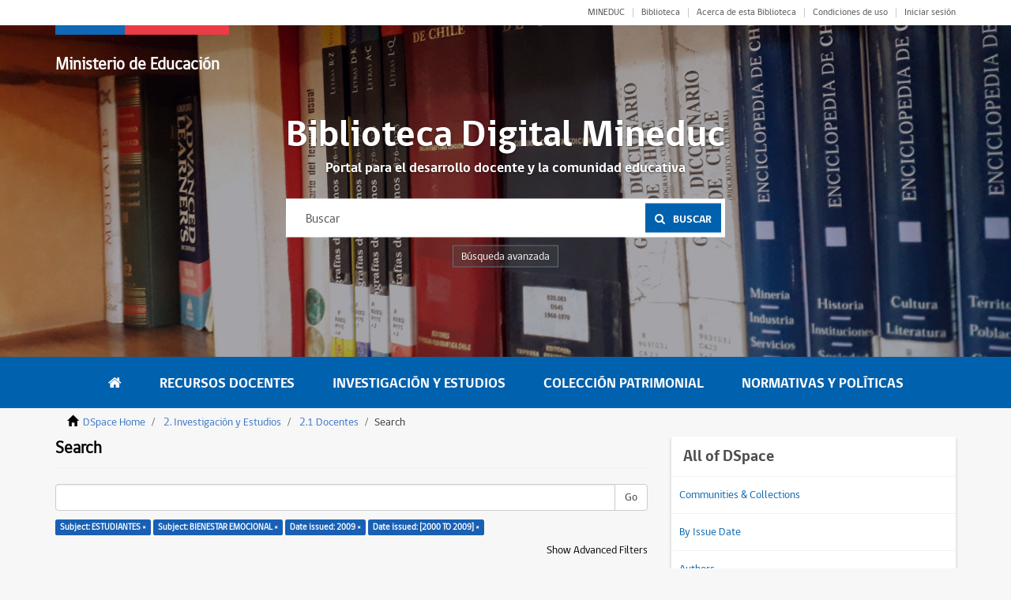

--- FILE ---
content_type: text/html;charset=utf-8
request_url: https://bibliotecadigital.mineduc.cl/
body_size: 27243
content:
<!DOCTYPE html>
            <!--[if lt IE 7]> <html class="no-js lt-ie9 lt-ie8 lt-ie7" lang="en"> <![endif]-->
            <!--[if IE 7]>    <html class="no-js lt-ie9 lt-ie8" lang="en"> <![endif]-->
            <!--[if IE 8]>    <html class="no-js lt-ie9" lang="en"> <![endif]-->
            <!--[if gt IE 8]><!--> <html class="no-js" lang="en"> <!--<![endif]-->
            <head><META http-equiv="Content-Type" content="text/html; charset=UTF-8">
<meta content="text/html; charset=UTF-8" http-equiv="Content-Type">
<meta content="IE=edge,chrome=1" http-equiv="X-UA-Compatible">
<meta content="width=device-width,initial-scale=1" name="viewport">
<link rel="shortcut icon" href="/themes/cpeip/images/favicon.ico">
<link rel="apple-touch-icon" href="/themes/cpeip/images/apple-touch-icon.png">
<meta name="Generator" content="DSpace 6.3">
<link href="/themes/cpeip/styles/main.css" rel="stylesheet">
<link href="/themes/cpeip/styles/main.min.css" rel="stylesheet">
<link rel="stylesheet" href="https://fonts.googleapis.com/css?family=Open+Sans:400,600,700">
<link type="application/rss+xml" rel="alternate" href="/feed/rss_1.0/site">
<link type="application/rss+xml" rel="alternate" href="/feed/rss_2.0/site">
<link type="application/atom+xml" rel="alternate" href="/feed/atom_1.0/site">
<link type="application/opensearchdescription+xml" rel="search" href="https://bibliotecadigital.mineduc.cl:443/open-search/description.xml" title="DSpace">
<script>
                //Clear default text of empty text areas on focus
                function tFocus(element)
                {
                if (element.value == ' '){element.value='';}
                }
                //Clear default text of empty text areas on submit
                function tSubmit(form)
                {
                var defaultedElements = document.getElementsByTagName("textarea");
                for (var i=0; i != defaultedElements.length; i++){
                if (defaultedElements[i].value == ' '){
                defaultedElements[i].value='';}}
                }
                //Disable pressing 'enter' key to submit a form (otherwise pressing 'enter' causes a submission to start over)
                function disableEnterKey(e)
                {
                var key;

                if(window.event)
                key = window.event.keyCode;     //Internet Explorer
                else
                key = e.which;     //Firefox and Netscape

                if(key == 13)  //if "Enter" pressed, then disable!
                return false;
                else
                return true;
                }
            </script><!--[if lt IE 9]>
                <script src="/themes/cpeip/vendor/html5shiv/dist/html5shiv.js"> </script>
                <script src="/themes/cpeip/vendor/respond/dest/respond.min.js"> </script>
                <![endif]--><script src="/themes/cpeip/vendor/modernizr/modernizr.js"> </script>
<title>DSpace Home</title>
</head><body>
<header class="c-header">
<section class="c-top">
<div class="container">
<div class="row">
<div class="col-xs-12">
<nav class="c-top__nav">
<ul class="c-top__items">
<li class="c-top__item">
<a href="https://www.mineduc.cl/" class="c-top__link u-uppercase" target="blank">MINEDUC</a>
</li>
<li class="c-top__item">
<a href="http://biblioteca.mineduc.cl/" class="c-top__link" target="blank">Biblioteca</a>
</li>
<li class="c-top__item">
<a href="/about" class="c-top__link">Acerca de esta Biblioteca</a>
</li>
<li class="c-top__item">
<a href="/condiciones" class="c-top__link">Condiciones de uso</a>
</li>
<li class="c-top__item">
<a href="/login" class="c-top__link">Iniciar sesi&oacute;n</a>
</li>
</ul>
</nav>
</div>
</div>
</div>
</section>
<section class="c-jumbotron">
<div class="c-jumbotron__head">
<div class="container">
<div class="row">
<div class="col-xs-12">
<div class="c-jumbotron__brand">
<div id="logo">
<h1>
<a href="https://www.mineduc.cl">Ministerio de Educaci&oacute;n</a>
</h1>
<h2>
<a href="https://www.mineduc.cl"></a>
</h2>
</div>
</div>
<a href="#" class="js-toggle u-hidden_desktop"><i class="fa fa-bars"></i></a>
</div>
</div>
</div>
</div>
<div class="c-search c-search--float">
<h2 class="c-search__title">Biblioteca Digital Mineduc</h2>
<p class="c-search__subtitle">Portal para el desarrollo docente y la comunidad educativa</p>
<form method="get" action="/discover" class="c-search__form">
<input placeholder="Buscar" type="text" class="c-search__input" name="query"><button class="c-search__button"><span class="c-search__icon"><i class="fa fa-search"></i></span><span>Buscar</span></button>
</form>
<div class="u-clearfix"></div>
<a href="/discover" class="c-search__more">B&uacute;squeda avanzada</a>
</div>
<div id="context-mineduc" class="c-carrusel">
<div aria-describedby="slick-slide00" role="option" tabindex="-1" aria-hidden="false" data-slick-index="0" class="slick-slide slick-current slick-active" style="display: block; width: 1280px; position: relative; left: 0px; top: 0px; z-index: 999; opacity: 1;">
<div class="c-carrusel__item js-getImage">
<div class="js-image">
<img alt="" src="/themes/cpeip/images/foto_head_1.jpg" class="c-carrusel__image"></div>
</div>
</div>
<div style="width: 1280px; position: relative; left: -1280px; top: 0px; z-index: 998; opacity: 0; transition: opacity 3000ms ease-in-out 0s;" aria-describedby="slick-slide01" role="option" tabindex="-1" aria-hidden="true" data-slick-index="1" class="slick-slide">
<div class="c-carrusel__item js-getImage">
<div class="js-image">
<img alt="" src="/themes/cpeip/images/foto_head_2.jpg" class="c-carrusel__image"></div>
</div>
</div>
</div>
</section>
</header>
<div class="hidden" id="no-js-warning-wrapper">
<div id="no-js-warning">
<div class="notice failure">JavaScript is disabled for your browser. Some features of this site may not work without it.</div>
</div>
</div>
<nav class="c-nav">
<div class="container">
<div class="row">
<div class="col-xs-12">
<ul class="c-nav__items">
<li class="c-nav__item">
<a href="/" class="c-nav__link is-active"><i class="fa fa-home u-hidden_mobile"></i><span class="u-hidden_desktop">Home</span></a>
</li>
<li class="c-nav__item">
<a href="/handle/20.500.12365/1" class="c-nav__link">Recursos Docentes</a>
</li>
<li class="c-nav__item">
<a href="/handle/20.500.12365/2" class="c-nav__link">Investigaci&oacute;n y Estudios</a>
</li>
<li class="c-nav__item">
<a href="/handle/20.500.12365/3" class="c-nav__link">Colecci&oacute;n Patrimonial</a>
</li>
<li class="c-nav__item">
<a href="/handle/20.500.12365/4" class="c-nav__link">Normativas y Pol&iacute;ticas</a>
</li>
<li class="c-nav__item u-hidden_desktop">
<a href="#" class="c-nav__link js-close"><span class="c-nav__close"></span></a>
</li>
</ul>
</div>
</div>
</div>
</nav>
<main role="main">
<div>
<div id="aspect_discovery_SiteRecentSubmissions_div_site-home" class="ds-static-div primary repository"></div>
</div>
<section class="container">
<div class="row">
<div class="col-xs-12">
<h2 class="o-title">
<span class="o-title__text">Explorar</span><span class="o-title__line"></span>
</h2>
</div>
</div>
<div class="row">
<div class="col-xs-12">
<div class="o-box u-mb50">
<div class="c-tabs">
<nav class="c-tabs__head">
<ul class="c-tabs__items">
<li class="c-tabs__item">
<a href="#destacados" class="c-tabs__button js-btn_tabs is-active"><i class="fa fa-bookmark"></i><span>Destacados</span></a>
</li>
<li class="c-tabs__item">
<a href="#temas" class="c-tabs__button js-btn_tabs js-showThemes"><i class="fa fa-list-ul"></i><span>Temas</span></a>
</li>
<li class="c-tabs__item">
<a href="#autores" class="c-tabs__button js-btn_tabs js-showAuthors"><span class="pair"><i class="fa fa-bank"></i><i class="fa fa-user"></i></span><span>Autores</span></a>
</li>
<li class="c-tabs__item">
<a href="#fechas" class="c-tabs__button js-btn_tabs js-showDates"><i class="fa fa-calendar"></i><span>Fechas</span></a>
</li>
<li class="c-tabs__item">
<a href="#mas_vistos" class="c-tabs__button js-btn_tabs"><i class="fa fa-star-half-o"></i><span>M&aacute;s vistos</span></a>
</li>
</ul>
</nav>
<div class="c-tabs__container">
<div id="destacados" class="c-tabs__content is-active">
<div class="row">
<div class="col-xs-12">
<div class="c-thumbs">
<a href="/handle/20.500.12365/534" class="c-thumbs__item">
<div class="c-thumbs__data">
<div class="u-center">
<h6 class="c-thumbs__title">Gu&iacute;a Mis Lecturas Diarias I a IV Medio : Sugere...</h6>
<p class="c-thumbs__text"></p>
<span class="c-thumbs__link">Leer m&aacute;s</span>
</div>
</div>
<div class="c-thumbs__book">
<img alt="" class="c-thumbs__image" src="/bitstream/handle/20.500.12365/534/1.jpg?sequence=4&isAllowed=y"></div>
</a><a href="/handle/20.500.12365/105" class="c-thumbs__item">
<div class="c-thumbs__data">
<div class="u-center">
<h6 class="c-thumbs__title">Informe Primer Encuentro Nacional de Evaluaci&oacute;n</h6>
<p class="c-thumbs__text">I.- Palabras Preliminares. Sr. Mario Leyton Sot...</p>
<span class="c-thumbs__link">Leer m&aacute;s</span>
</div>
</div>
<div class="c-thumbs__book">
<img alt="" class="c-thumbs__image" src="/bitstream/handle/20.500.12365/105/2.jpg?sequence=2&isAllowed=y"></div>
</a><a href="/handle/20.500.12365/109" class="c-thumbs__item">
<div class="c-thumbs__data">
<div class="u-center">
<h6 class="c-thumbs__title">Revista de Educaci&oacute;n N&deg; 179.</h6>
<p class="c-thumbs__text">Tercer per&iacute;odo Revista de Educaci&oacute;n N&deg; 179. Min...</p>
<span class="c-thumbs__link">Leer m&aacute;s</span>
</div>
</div>
<div class="c-thumbs__book">
<img alt="" class="c-thumbs__image" src="/bitstream/handle/20.500.12365/109/3.jpg?sequence=3&isAllowed=y"></div>
</a><a href="/handle/20.500.12365/433" class="c-thumbs__item">
<div class="c-thumbs__data">
<div class="u-center">
<h6 class="c-thumbs__title">Gu&iacute;a para la no discriminaci&oacute;n en el contexto e...</h6>
<p class="c-thumbs__text"></p>
<span class="c-thumbs__link">Leer m&aacute;s</span>
</div>
</div>
<div class="c-thumbs__book">
<img alt="" class="c-thumbs__image" src="/bitstream/handle/20.500.12365/433/4.jpg?sequence=3&isAllowed=y"></div>
</a><a href="/handle/20.500.12365/545" class="c-thumbs__item">
<div class="c-thumbs__data">
<div class="u-center">
<h6 class="c-thumbs__title">Marco para la buena ense&ntilde;anza</h6>
<p class="c-thumbs__text"></p>
<span class="c-thumbs__link">Leer m&aacute;s</span>
</div>
</div>
<div class="c-thumbs__book">
<img alt="" class="c-thumbs__image" src="/bitstream/handle/20.500.12365/545/5.jpg?sequence=3&isAllowed=y"></div>
</a>
</div>
</div>
</div>
</div>
<div id="temas" class="c-tabs__content">
<div class="row">
<div class="col-xs-12 u-text_center">
<div id="themes" class="c-themes">
<div>
<div class="c-themes__item">
<span class="c-themes__icon"></span>
<div class="c-themes__item_data">
<h2 class="c-themes__title">Educaci&oacute;n parvularia</h2>
</div>
<p class="c-themes__text">549</p>
<a href="/discover?filtertype=subject&filter_relational_operator=equals&filter=EDUCACI%C3%93N PARVULARIA" class="o-btn o-btn--primary">Ver todos</a>
</div>
</div>
<div>
<div class="c-themes__item">
<span class="c-themes__icon"></span>
<div class="c-themes__item_data">
<h2 class="c-themes__title">Educaci&oacute;n b&aacute;sica</h2>
</div>
<p class="c-themes__text">687</p>
<a href="/discover?filtertype=subject&filter_relational_operator=equals&filter=EDUCACI%C3%93N B%C3%81SICA" class="o-btn o-btn--primary">Ver todos</a>
</div>
</div>
<div>
<div class="c-themes__item">
<span class="c-themes__icon"></span>
<div class="c-themes__item_data">
<h2 class="c-themes__title">Educaci&oacute;n media</h2>
</div>
<p class="c-themes__text">606</p>
<a href="/discover?filtertype=subject&filter_relational_operator=equals&filter=EDUCACI%C3%93N MEDIA" class="o-btn o-btn--primary">Ver todos</a>
</div>
</div>
<div>
<div class="c-themes__item">
<span class="c-themes__icon"></span>
<div class="c-themes__item_data">
<h2 class="c-themes__title">Educaci&oacute;n t&eacute;cnico profesional</h2>
</div>
<p class="c-themes__text">297</p>
<a href="/discover?filtertype=subject&filter_relational_operator=equals&filter=EDUCACI%C3%93N T%C3%89CNICO PROFESIONAL" class="o-btn o-btn--primary">Ver todos</a>
</div>
</div>
<div>
<div class="c-themes__item">
<span class="c-themes__icon"></span>
<div class="c-themes__item_data">
<h2 class="c-themes__title">Educaci&oacute;n superior</h2>
</div>
<p class="c-themes__text">194</p>
<a href="/discover?filtertype=subject&filter_relational_operator=equals&filter=EDUCACI%C3%93N SUPERIOR" class="o-btn o-btn--primary">Ver todos</a>
</div>
</div>
<div>
<div class="c-themes__item">
<span class="c-themes__icon"></span>
<div class="c-themes__item_data">
<h2 class="c-themes__title">Educaci&oacute;n especial</h2>
</div>
<p class="c-themes__text">141</p>
<a href="/discover?filtertype=subject&filter_relational_operator=equals&filter=EDUCACI%C3%93N ESPECIAL" class="o-btn o-btn--primary">Ver todos</a>
</div>
</div>
<div>
<div class="c-themes__item">
<span class="c-themes__icon"></span>
<div class="c-themes__item_data">
<h2 class="c-themes__title">Educaci&oacute;n de adultos</h2>
</div>
<p class="c-themes__text">205</p>
<a href="/discover?filtertype=subject&filter_relational_operator=equals&filter=EDUCACI%C3%93N DE ADULTOS" class="o-btn o-btn--primary">Ver todos</a>
</div>
</div>
<div>
<div class="c-themes__item">
<span class="c-themes__icon"></span>
<div class="c-themes__item_data">
<h2 class="c-themes__title">Docentes</h2>
</div>
<p class="c-themes__text">553</p>
<a href="/discover?filtertype=subject&filter_relational_operator=equals&filter=DOCENTES" class="o-btn o-btn--primary">Ver todos</a>
</div>
</div>
</div>
</div>
</div>
</div>
<div id="autores" class="c-tabs__content">
<div id="authors" class="c-themes">
<div>
<div class="c-themes__item">
<span class="c-themes__icon"><span class="pair"></span></span>
<div class="c-themes__item_data">
<h2 class="c-themes__title">Ministerio de Educaci&oacute;n</h2>
</div>
<p class="c-themes__text">8</p>
<a href="/discover?filtertype=author&filter_relational_operator=equals&filter=Ministerio de Educaci%C3%B3n" class="o-btn o-btn--primary">Ver todos</a>
</div>
</div>
<div>
<div class="c-themes__item">
<span class="c-themes__icon"><span class="pair"></span></span>
<div class="c-themes__item_data">
<h2 class="c-themes__title">UNESCO</h2>
</div>
<p class="c-themes__text">73</p>
<a href="/discover?filtertype=author&filter_relational_operator=equals&filter=UNESCO" class="o-btn o-btn--primary">Ver todos</a>
</div>
</div>
<div>
<div class="c-themes__item">
<span class="c-themes__icon"><span class="pair"></span></span>
<div class="c-themes__item_data">
<h2 class="c-themes__title">Mario Leyton</h2>
</div>
<p class="c-themes__text">8</p>
<a href="/discover?filtertype=author&filter_relational_operator=equals&filter=Leyton%2C+Mario" class="o-btn o-btn--primary">Ver todos</a>
</div>
</div>
<div>
<div class="c-themes__item">
<span class="c-themes__icon"><span class="pair"></span></span>
<div class="c-themes__item_data">
<h2 class="c-themes__title">CPEIP</h2>
</div>
<p class="c-themes__text">519</p>
<a href="/discover?filtertype=author&filter_relational_operator=contains&filter=CPEIP" class="o-btn o-btn--primary">Ver todos</a>
</div>
</div>
<div>
<div class="c-themes__item">
<span class="c-themes__icon"><span class="pair"></span></span>
<div class="c-themes__item_data">
<h2 class="c-themes__title">Ernesto Schiefelbein</h2>
</div>
<p class="c-themes__text">3</p>
<a href="/discover?filtertype=author&filter_relational_operator=equals&filter=Schiefelbein, E" class="o-btn o-btn--primary">Ver todos</a>
</div>
</div>
<div>
<div class="c-themes__item">
<span class="c-themes__icon"><span class="pair"></span></span>
<div class="c-themes__item_data">
<h2 class="c-themes__title">Abraham Magendzo</h2>
</div>
<p class="c-themes__text">1</p>
<a href="/discover?filtertype=author&filter_relational_operator=equals&filter=Magendzo, Abraham" class="o-btn o-btn--primary">Ver todos</a>
</div>
</div>
</div>
</div>
<div id="fechas" class="c-tabs__content">
<div id="dates" class="c-themes">
<div>
<div class="c-themes__item">
<span class="c-themes__icon"><i class="fa fa-calendar"></i></span>
<h2 class="c-themes__title">1960 - 1969</h2>
<p class="c-themes__text">69 recursos</p>
<a href="/discover?filtertype=dateIssued&filter_relational_operator=equals&filter=%5B1960+TO+1969%5D" class="o-btn o-btn--primary">Ver todos</a>
</div>
</div>
<div>
<div class="c-themes__item">
<span class="c-themes__icon"><i class="fa fa-calendar"></i></span>
<h2 class="c-themes__title">1970 - 1979</h2>
<p class="c-themes__text">123 recursos</p>
<a href="/discover?filtertype=dateIssued&filter_relational_operator=equals&filter=%5B1970+TO+1979%5D" class="o-btn o-btn--primary">Ver todos</a>
</div>
</div>
<div>
<div class="c-themes__item">
<span class="c-themes__icon"><i class="fa fa-calendar"></i></span>
<h2 class="c-themes__title">1980 - 1989</h2>
<p class="c-themes__text">244 recursos</p>
<a href="/discover?filtertype=dateIssued&filter_relational_operator=equals&filter=%5B1980+TO+1989%5D" class="o-btn o-btn--primary">Ver todos</a>
</div>
</div>
<div>
<div class="c-themes__item">
<span class="c-themes__icon"><i class="fa fa-calendar"></i></span>
<h2 class="c-themes__title">1990 - 1999</h2>
<p class="c-themes__text">472 recursos</p>
<a href="/discover?filtertype=dateIssued&filter_relational_operator=equals&filter=%5B1990+TO+1999%5D" class="o-btn o-btn--primary">Ver todos</a>
</div>
</div>
<div>
<div class="c-themes__item">
<span class="c-themes__icon"><i class="fa fa-calendar"></i></span>
<h2 class="c-themes__title">2000 - 2009</h2>
<p class="c-themes__text">926 recursos</p>
<a href="/discover?filtertype=dateIssued&filter_relational_operator=equals&filter=%5B2000+TO+2009%5D" class="o-btn o-btn--primary">Ver todos</a>
</div>
</div>
<div>
<div class="c-themes__item">
<span class="c-themes__icon"><i class="fa fa-calendar"></i></span>
<h2 class="c-themes__title">2010 - 2018</h2>
<p class="c-themes__text">8880 recursos</p>
<a href="/discover?filtertype=dateIssued&filter_relational_operator=equals&filter=%5B2010+TO+2018%5D" class="o-btn o-btn--primary">Ver todos</a>
</div>
</div>
</div>
</div>
<div id="mas_vistos" class="c-tabs__content">
<div class="row">
<div class="col-xs-12">
<script src="https://cdnjs.cloudflare.com/ajax/libs/Chart.js/2.7.3/Chart.bundle.min.js"></script><script src="https://cdnjs.cloudflare.com/ajax/libs/Chart.js/2.7.3/Chart.min.js"></script><span data-titulo="Bases Curriculares 3&deg; y 4&deg; medio." data-numero="1845" data-handle="20.500.12365/14364" class="masvisto_datos"></span><span data-titulo="Informe nacional de la calidad de la educaci&oacute;n 2018. Los desaf&iacute;os de educar para la participaci&oacute;n y formaci&oacute;n ciudadana." data-numero="1669" data-handle="20.500.12365/4551" class="masvisto_datos"></span><span data-titulo="Lecturas sugeridas por el Curr&iacute;culum Nacional." data-numero="1658" data-handle="20.500.12365/17554" class="masvisto_datos"></span><span data-titulo="Historia, Geograf&iacute;a y Ciencias Sociales: Programa de estudio Primero Medio." data-numero="1042" data-handle="20.500.12365/249" class="masvisto_datos"></span><span data-titulo="Cuadernillo de repaso: Matem&aacute;tica, eje &aacute;lgebra: IV&deg; medio." data-numero="1033" data-handle="20.500.12365/14990" class="masvisto_datos"></span><span data-titulo="Gu&iacute;a para la Educaci&oacute;n Inclusiva: Desarrollando el aprendizaje y la participaci&oacute;n en los centros escolares." data-numero="956" data-handle="20.500.12365/15049" class="masvisto_datos"></span>
<canvas height="90" width="400" id="myChart"></canvas>
</div>
</div>
</div>
</div>
</div>
</div>
</div>
</div>
</section>
<div class="u-bg_white u-bg_white--books">
<section class="container">
<div class="row">
<div class="col-xs-12">
<h2 class="o-title">
<span class="o-title__text">Colecciones</span><span class="o-title__line"></span>
</h2>
</div>
<div class="col-xs-12 u-mb50">
<div id="collection" class="c-slider">
<div>
<div href="#" class="c-slider__item">
<h3 class="c-slider__title">DID&Aacute;CTICA</h3>
<img alt="" src="/themes/cpeip/images/icon-board.svg" class="c-slider__icon"><p class="c-slider__text">M&aacute;s de <strong>1069</strong>  recursos</p>
<a href="/handle/20.500.12365/5" class="o-btn o-btn--primary">Ver Colecci&oacute;n</a>
</div>
</div>
<div>
<div href="#" class="c-slider__item">
<h3 class="c-slider__title">DESARROLLO PROFESIONAL</h3>
<img alt="" src="/themes/cpeip/images/icon-profesion.svg" class="c-slider__icon"><p class="c-slider__text">M&aacute;s de <strong>299</strong>  recursos</p>
<a href="/handle/20.500.12365/6" class="o-btn o-btn--primary">Ver Colecci&oacute;n</a>
</div>
</div>
<div>
<div href="#" class="c-slider__item">
<h3 class="c-slider__title">ESCUELA</h3>
<img alt="" src="/themes/cpeip/images/icon-build.svg" class="c-slider__icon"><p class="c-slider__text">M&aacute;s de <strong>480</strong>  recursos</p>
<a href="/handle/20.500.12365/23" class="o-btn o-btn--primary">Ver Colecci&oacute;n</a>
</div>
</div>
<div>
<div href="#" class="c-slider__item">
<h3 class="c-slider__title">TRANSVERSALES</h3>
<img alt="" src="/themes/cpeip/images/icon-build.svg" class="c-slider__icon"><p class="c-slider__text">M&aacute;s de <strong>209</strong>  recursos</p>
<a href="/handle/20.500.12365/30" class="o-btn o-btn--primary">Ver Colecci&oacute;n</a>
</div>
</div>
<div>
<div class="c-slider__item">
<h3 class="c-slider__title">CURRICULUM</h3>
<img alt="" src="/themes/cpeip/images/icon-dni.svg" class="c-slider__icon"><p class="c-slider__text">M&aacute;s de <strong>578</strong>  recursos</p>
<a href="/handle/20.500.12365/36" class="o-btn o-btn--primary">Ver Colecci&oacute;n</a>
</div>
</div>
</div>
</div>
</div>
</section>
</div>
</main>
<script type="text/javascript">
                         if(typeof window.publication === 'undefined'){
                            window.publication={};
                          };
                        window.publication.contextPath= '';window.publication.themePath= '/themes/cpeip/';</script><script>if(!window.DSpace){window.DSpace={};}window.DSpace.context_path='';window.DSpace.theme_path='/themes/cpeip/';</script><script src="/themes/cpeip/scripts/theme.js"> </script><script src="/themes/cpeip/scripts/libs/bundle.js"> </script><script src="/themes/cpeip/scripts/main.min.js"> </script><script src="https://www.googletagmanager.com/gtag/js?id=UA-3420901-11" async=""></script><script>
                    window.dataLayer = window.dataLayer || [];
                    function gtag(){dataLayer.push(arguments);}
                    gtag('js', new Date());

                    gtag('config', 'UA-3420901-11');
                </script><script src="https://d1bxh8uas1mnw7.cloudfront.net/assets/embed.js" type="text/javascript"></script>
<footer class="c-footer">
<div class="container">
<div class="row">
<div class="col-xs-6 col-sm-4 col-md-3">
<ul class="o-list o-list--link o-list--white u-mb20">
<li class="o-list__item">
<h4 class="o-list__title">Recursos Docentes</h4>
</li>
<li class="o-list__item">
<a href="/handle/20.500.12365/5" class="o-list__link">Trabajo en aula &ndash; did&aacute;ctica</a>
</li>
<li class="o-list__item">
<a href="/handle/20.500.12365/6" class="o-list__link">Desarrollo profesional</a>
</li>
<li class="o-list__item">
<a href="/handle/20.500.12365/1" class="o-list__link">Ver todas las colecciones</a>
</li>
</ul>
</div>
<div class="col-xs-6 col-sm-4 col-md-2">
<ul class="o-list o-list--link o-list--white u-mb20">
<li class="o-list__item">
<h4 class="o-list__title">Investigaci&oacute;n y Estudios</h4>
</li>
<li class="o-list__item">
<a href="/handle/20.500.12365/15" class="o-list__link">Archivo evaluaci&oacute;n docente</a>
</li>
<li class="o-list__item">
<a href="/handle/20.500.12365/30" class="o-list__link">Transversalidad</a>
</li>
<li class="o-list__item">
<a href="/handle/20.500.12365/16" class="o-list__link">Educaci&oacute;n superior</a>
</li>
<li class="o-list__item">
<a href="/handle/20.500.12365/17" class="o-list__link">Educaci&oacute;n t&eacute;cnico profesional</a>
</li>
<li class="o-list__item">
<a href="/handle/20.500.12365/2" class="o-list__link">Ver todas las colecciones</a>
</li>
</ul>
</div>
<div class="col-xs-6 col-sm-4 col-md-2">
<ul class="o-list o-list--link o-list--white u-mb20">
<li class="o-list__item">
<h4 class="o-list__title">Colecci&oacute;n Patrimonial</h4>
</li>
<li class="o-list__item">
<a href="/handle/20.500.12365/31" class="o-list__link">Historia reciente de la educaci&oacute;n</a>
</li>
<li class="o-list__item">
<a href="/handle/20.500.12365/32" class="o-list__link">Marcos curriculares</a>
</li>
<li class="o-list__item">
<a href="/handle/20.500.12365/33" class="o-list__link">Docentes</a>
</li>
<li class="o-list__item">
<a href="/handle/20.500.12365/34" class="o-list__link">Archivo fotogr&aacute;fico</a>
</li>
<li class="o-list__item">
<a href="/handle/20.500.12365/3" class="o-list__link">Ver todas las colecciones</a>
</li>
</ul>
</div>
<div class="col-xs-6 col-sm-4 col-md-2">
<ul class="o-list o-list--link o-list--white u-mb20">
<li class="o-list__item">
<h4 class="o-list__title">Normativas y Pol&iacute;ticas</h4>
</li>
<li class="o-list__item">
<a href="/handle/20.500.12365/36" class="o-list__link">Curr&iacute;culum vigente</a>
</li>
<li class="o-list__item">
<a href="/handle/20.500.12365/37" class="o-list__link">Reglamentos y orientaciones</a>
</li>
<li class="o-list__item">
<a href="/handle/20.500.12365/38" class="o-list__link">Documentos jur&iacute;dicos</a>
</li>
<li class="o-list__item">
<a href="/handle/20.500.12365/4" class="o-list__link">Ver todas las colecciones</a>
</li>
</ul>
</div>
<div class="col-xs-6 col-sm-4 col-md-3">
<ul class="o-list o-list--link o-list--white u-text_right u-text_left_mobile u-mb20">
<li class="o-list__item">
<h4 class="o-list__title">&nbsp;</h4>
</li>
<li class="o-list__item">
<a href="/condiciones" class="o-list__link">Condiciones de uso</a>
</li>
</ul>
</div>
</div>
</div>
</footer>
<section class="c-bottom">
<div class="container">
<div class="row">
<div class="col-sm-9">
<span class="c-bottom__text c-bottom__text--dark u-mb10">Ministerio de Educaci&oacute;n</span>
<p class="c-bottom__text u-mb10">CPEIP cuenta con Licencia Creative Commons Atribuci&oacute;n 4.0 - Visualizaciones &amp; Plug-ins CC</p>
</div>
<div class="col-sm-3 u-text_right">
<span>Tel&eacute;fono:<a href="tel:+5622406000" class="c-bottom__text c-bottom__text--dark"><strong> (+562) 240 6000</strong></a></span>
<div class="o-shared">
<span class="o-shared__text">Compartir en:</span>
<div class="o-shared__links">
<a href="https://www.facebook.com/CPEIP/" class="o-shared__link" target="_blank"><span class="o-shared__icon o-shared__icon--facebook"><i class="fa fa-facebook"></i></span></a><a href="http://twitter.com/mineduc" class="o-shared__link" target="_blank"><span class="o-shared__icon o-shared__icon--twitter"><i class="fa fa-twitter"></i></span></a><a href="https://www.youtube.com/CPEIPMineduc" class="o-shared__link" target="_blank"><span class="o-shared__icon o-shared__icon--youtube"><i class="fa fa-youtube-play"></i></span></a>
</div>
</div>
</div>
</div>
</div>
</section>
</body></html>


--- FILE ---
content_type: text/css;charset=ISO-8859-1
request_url: https://bibliotecadigital.mineduc.cl/themes/cpeip/styles/main.min.css
body_size: 370747
content:
.u-mt0{margin-top:0px}.u-pt0{padding-top:0px}.u-mr0{margin-right:0px}.u-pr0{padding-right:0px}.u-mb0{margin-bottom:0px}.u-pb0{padding-bottom:0px}.u-ml0{margin-left:0px}.u-pl0{padding-left:0px}.u-mt10{margin-top:10px}.u-pt10{padding-top:10px}.u-mr10{margin-right:10px}.u-pr10{padding-right:10px}.u-mb10{margin-bottom:10px}.u-pb10{padding-bottom:10px}.u-ml10{margin-left:10px}.u-pl10{padding-left:10px}.u-mt15{margin-top:15px}.u-pt15{padding-top:15px}.u-mr15{margin-right:15px}.u-pr15{padding-right:15px}.u-mb15{margin-bottom:15px}.u-pb15{padding-bottom:15px}.u-ml15{margin-left:15px}.u-pl15{padding-left:15px}.u-mt20{margin-top:20px}.u-pt20{padding-top:20px}.u-mr20{margin-right:20px}.u-pr20{padding-right:20px}.u-mb20{margin-bottom:20px}.u-pb20{padding-bottom:20px}.u-ml20{margin-left:20px}.u-pl20{padding-left:20px}.u-mt50{margin-top:50px}.u-pt50{padding-top:50px}.u-mr50{margin-right:50px}.u-pr50{padding-right:50px}.u-mb50{margin-bottom:50px}.u-pb50{padding-bottom:50px}.u-ml50{margin-left:50px}.u-pl50{padding-left:50px}.container{margin-right:auto;margin-left:auto;padding-left:15px;padding-right:15px}.container:before,.container:after{content:" ";display:table}.container:after{clear:both}@media (min-width: 992px){.container{width:970px}}@media (min-width: 1200px){.container{width:1170px}}.container-fluid{margin-right:auto;margin-left:auto;padding-left:15px;padding-right:15px}.container-fluid:before,.container-fluid:after{content:" ";display:table}.container-fluid:after{clear:both}.row{margin-left:-15px;margin-right:-15px}.row:before,.row:after{content:" ";display:table}.row:after{clear:both}.col-xs-1,.col-sm-1,.col-md-1,.col-lg-1,.col-xs-2,.col-sm-2,.col-md-2,.col-lg-2,.col-xs-3,.col-sm-3,.col-md-3,.col-lg-3,.col-xs-4,.col-sm-4,.col-md-4,.col-lg-4,.col-xs-5,.col-sm-5,.col-md-5,.col-lg-5,.col-xs-6,.col-sm-6,.col-md-6,.col-lg-6,.col-xs-7,.col-sm-7,.col-md-7,.col-lg-7,.col-xs-8,.col-sm-8,.col-md-8,.col-lg-8,.col-xs-9,.col-sm-9,.col-md-9,.col-lg-9,.col-xs-10,.col-sm-10,.col-md-10,.col-lg-10,.col-xs-11,.col-sm-11,.col-md-11,.col-lg-11,.col-xs-12,.col-sm-12,.col-md-12,.col-lg-12{position:relative;min-height:1px;padding-left:15px;padding-right:15px}.col-xs-1,.col-xs-2,.col-xs-3,.col-xs-4,.col-xs-5,.col-xs-6,.col-xs-7,.col-xs-8,.col-xs-9,.col-xs-10,.col-xs-11,.col-xs-12{float:left}.col-xs-1{width:8.33333%}.col-xs-2{width:16.66667%}.col-xs-3{width:25%}.col-xs-4{width:33.33333%}.col-xs-5{width:41.66667%}.col-xs-6{width:50%}.col-xs-7{width:58.33333%}.col-xs-8{width:66.66667%}.col-xs-9{width:75%}.col-xs-10{width:83.33333%}.col-xs-11{width:91.66667%}.col-xs-12{width:100%}.col-xs-pull-0{right:auto}.col-xs-pull-1{right:8.33333%}.col-xs-pull-2{right:16.66667%}.col-xs-pull-3{right:25%}.col-xs-pull-4{right:33.33333%}.col-xs-pull-5{right:41.66667%}.col-xs-pull-6{right:50%}.col-xs-pull-7{right:58.33333%}.col-xs-pull-8{right:66.66667%}.col-xs-pull-9{right:75%}.col-xs-pull-10{right:83.33333%}.col-xs-pull-11{right:91.66667%}.col-xs-pull-12{right:100%}.col-xs-push-0{left:auto}.col-xs-push-1{left:8.33333%}.col-xs-push-2{left:16.66667%}.col-xs-push-3{left:25%}.col-xs-push-4{left:33.33333%}.col-xs-push-5{left:41.66667%}.col-xs-push-6{left:50%}.col-xs-push-7{left:58.33333%}.col-xs-push-8{left:66.66667%}.col-xs-push-9{left:75%}.col-xs-push-10{left:83.33333%}.col-xs-push-11{left:91.66667%}.col-xs-push-12{left:100%}.col-xs-offset-0{margin-left:0%}.col-xs-offset-1{margin-left:8.33333%}.col-xs-offset-2{margin-left:16.66667%}.col-xs-offset-3{margin-left:25%}.col-xs-offset-4{margin-left:33.33333%}.col-xs-offset-5{margin-left:41.66667%}.col-xs-offset-6{margin-left:50%}.col-xs-offset-7{margin-left:58.33333%}.col-xs-offset-8{margin-left:66.66667%}.col-xs-offset-9{margin-left:75%}.col-xs-offset-10{margin-left:83.33333%}.col-xs-offset-11{margin-left:91.66667%}.col-xs-offset-12{margin-left:100%}@media (min-width: 768px){.col-sm-1,.col-sm-2,.col-sm-3,.col-sm-4,.col-sm-5,.col-sm-6,.col-sm-7,.col-sm-8,.col-sm-9,.col-sm-10,.col-sm-11,.col-sm-12{float:left}.col-sm-1{width:8.33333%}.col-sm-2{width:16.66667%}.col-sm-3{width:25%}.col-sm-4{width:33.33333%}.col-sm-5{width:41.66667%}.col-sm-6{width:50%}.col-sm-7{width:58.33333%}.col-sm-8{width:66.66667%}.col-sm-9{width:75%}.col-sm-10{width:83.33333%}.col-sm-11{width:91.66667%}.col-sm-12{width:100%}.col-sm-pull-0{right:auto}.col-sm-pull-1{right:8.33333%}.col-sm-pull-2{right:16.66667%}.col-sm-pull-3{right:25%}.col-sm-pull-4{right:33.33333%}.col-sm-pull-5{right:41.66667%}.col-sm-pull-6{right:50%}.col-sm-pull-7{right:58.33333%}.col-sm-pull-8{right:66.66667%}.col-sm-pull-9{right:75%}.col-sm-pull-10{right:83.33333%}.col-sm-pull-11{right:91.66667%}.col-sm-pull-12{right:100%}.col-sm-push-0{left:auto}.col-sm-push-1{left:8.33333%}.col-sm-push-2{left:16.66667%}.col-sm-push-3{left:25%}.col-sm-push-4{left:33.33333%}.col-sm-push-5{left:41.66667%}.col-sm-push-6{left:50%}.col-sm-push-7{left:58.33333%}.col-sm-push-8{left:66.66667%}.col-sm-push-9{left:75%}.col-sm-push-10{left:83.33333%}.col-sm-push-11{left:91.66667%}.col-sm-push-12{left:100%}.col-sm-offset-0{margin-left:0%}.col-sm-offset-1{margin-left:8.33333%}.col-sm-offset-2{margin-left:16.66667%}.col-sm-offset-3{margin-left:25%}.col-sm-offset-4{margin-left:33.33333%}.col-sm-offset-5{margin-left:41.66667%}.col-sm-offset-6{margin-left:50%}.col-sm-offset-7{margin-left:58.33333%}.col-sm-offset-8{margin-left:66.66667%}.col-sm-offset-9{margin-left:75%}.col-sm-offset-10{margin-left:83.33333%}.col-sm-offset-11{margin-left:91.66667%}.col-sm-offset-12{margin-left:100%}}@media (min-width: 992px){.col-md-1,.col-md-2,.col-md-3,.col-md-4,.col-md-5,.col-md-6,.col-md-7,.col-md-8,.col-md-9,.col-md-10,.col-md-11,.col-md-12{float:left}.col-md-1{width:8.33333%}.col-md-2{width:16.66667%}.col-md-3{width:25%}.col-md-4{width:33.33333%}.col-md-5{width:41.66667%}.col-md-6{width:50%}.col-md-7{width:58.33333%}.col-md-8{width:66.66667%}.col-md-9{width:75%}.col-md-10{width:83.33333%}.col-md-11{width:91.66667%}.col-md-12{width:100%}.col-md-pull-0{right:auto}.col-md-pull-1{right:8.33333%}.col-md-pull-2{right:16.66667%}.col-md-pull-3{right:25%}.col-md-pull-4{right:33.33333%}.col-md-pull-5{right:41.66667%}.col-md-pull-6{right:50%}.col-md-pull-7{right:58.33333%}.col-md-pull-8{right:66.66667%}.col-md-pull-9{right:75%}.col-md-pull-10{right:83.33333%}.col-md-pull-11{right:91.66667%}.col-md-pull-12{right:100%}.col-md-push-0{left:auto}.col-md-push-1{left:8.33333%}.col-md-push-2{left:16.66667%}.col-md-push-3{left:25%}.col-md-push-4{left:33.33333%}.col-md-push-5{left:41.66667%}.col-md-push-6{left:50%}.col-md-push-7{left:58.33333%}.col-md-push-8{left:66.66667%}.col-md-push-9{left:75%}.col-md-push-10{left:83.33333%}.col-md-push-11{left:91.66667%}.col-md-push-12{left:100%}.col-md-offset-0{margin-left:0%}.col-md-offset-1{margin-left:8.33333%}.col-md-offset-2{margin-left:16.66667%}.col-md-offset-3{margin-left:25%}.col-md-offset-4{margin-left:33.33333%}.col-md-offset-5{margin-left:41.66667%}.col-md-offset-6{margin-left:50%}.col-md-offset-7{margin-left:58.33333%}.col-md-offset-8{margin-left:66.66667%}.col-md-offset-9{margin-left:75%}.col-md-offset-10{margin-left:83.33333%}.col-md-offset-11{margin-left:91.66667%}.col-md-offset-12{margin-left:100%}}@media (min-width: 1200px){.col-lg-1,.col-lg-2,.col-lg-3,.col-lg-4,.col-lg-5,.col-lg-6,.col-lg-7,.col-lg-8,.col-lg-9,.col-lg-10,.col-lg-11,.col-lg-12{float:left}.col-lg-1{width:8.33333%}.col-lg-2{width:16.66667%}.col-lg-3{width:25%}.col-lg-4{width:33.33333%}.col-lg-5{width:41.66667%}.col-lg-6{width:50%}.col-lg-7{width:58.33333%}.col-lg-8{width:66.66667%}.col-lg-9{width:75%}.col-lg-10{width:83.33333%}.col-lg-11{width:91.66667%}.col-lg-12{width:100%}.col-lg-pull-0{right:auto}.col-lg-pull-1{right:8.33333%}.col-lg-pull-2{right:16.66667%}.col-lg-pull-3{right:25%}.col-lg-pull-4{right:33.33333%}.col-lg-pull-5{right:41.66667%}.col-lg-pull-6{right:50%}.col-lg-pull-7{right:58.33333%}.col-lg-pull-8{right:66.66667%}.col-lg-pull-9{right:75%}.col-lg-pull-10{right:83.33333%}.col-lg-pull-11{right:91.66667%}.col-lg-pull-12{right:100%}.col-lg-push-0{left:auto}.col-lg-push-1{left:8.33333%}.col-lg-push-2{left:16.66667%}.col-lg-push-3{left:25%}.col-lg-push-4{left:33.33333%}.col-lg-push-5{left:41.66667%}.col-lg-push-6{left:50%}.col-lg-push-7{left:58.33333%}.col-lg-push-8{left:66.66667%}.col-lg-push-9{left:75%}.col-lg-push-10{left:83.33333%}.col-lg-push-11{left:91.66667%}.col-lg-push-12{left:100%}.col-lg-offset-0{margin-left:0%}.col-lg-offset-1{margin-left:8.33333%}.col-lg-offset-2{margin-left:16.66667%}.col-lg-offset-3{margin-left:25%}.col-lg-offset-4{margin-left:33.33333%}.col-lg-offset-5{margin-left:41.66667%}.col-lg-offset-6{margin-left:50%}.col-lg-offset-7{margin-left:58.33333%}.col-lg-offset-8{margin-left:66.66667%}.col-lg-offset-9{margin-left:75%}.col-lg-offset-10{margin-left:83.33333%}.col-lg-offset-11{margin-left:91.66667%}.col-lg-offset-12{margin-left:100%}}/*! normalize.css v3.0.3 | MIT License | github.com/necolas/normalize.css */html{font-family:sans-serif;-ms-text-size-adjust:100%;-webkit-text-size-adjust:100%}body{margin:0}article,aside,details,figcaption,figure,footer,header,hgroup,main,menu,nav,section,summary{display:block}audio,canvas,progress,video{display:inline-block;vertical-align:baseline}audio:not([controls]){display:none;height:0}[hidden],template{display:none}a{background-color:transparent}a:active,a:hover{outline:0}abbr[title]{border-bottom:1px dotted}b,strong{font-weight:bold}dfn{font-style:italic}h1{font-size:2em;margin:0.67em 0}mark{background:#ff0;color:#000}small{font-size:80%}sub,sup{font-size:75%;line-height:0;position:relative;vertical-align:baseline}sup{top:-0.5em}sub{bottom:-0.25em}img{border:0}svg:not(:root){overflow:hidden}figure{margin:1em 40px}hr{-webkit-box-sizing:content-box;box-sizing:content-box;height:0}pre{overflow:auto}code,kbd,pre,samp{font-family:monospace, monospace;font-size:1em}button,input,optgroup,select,textarea{color:inherit;font:inherit;margin:0}button{overflow:visible}button,select{text-transform:none}button,html input[type="button"],input[type="reset"],input[type="submit"]{-webkit-appearance:button;cursor:pointer}button[disabled],html input[disabled]{cursor:default}button::-moz-focus-inner,input::-moz-focus-inner{border:0;padding:0}input{line-height:normal}input[type="checkbox"],input[type="radio"]{-webkit-box-sizing:border-box;box-sizing:border-box;padding:0}input[type="number"]::-webkit-inner-spin-button,input[type="number"]::-webkit-outer-spin-button{height:auto}input[type="search"]{-webkit-appearance:textfield;-webkit-box-sizing:content-box;box-sizing:content-box}input[type="search"]::-webkit-search-cancel-button,input[type="search"]::-webkit-search-decoration{-webkit-appearance:none}/*fieldset{border:1px solid #c0c0c0;margin:0 2px;padding:0.35em 0.625em 0.75em}*/legend{border:0;padding:0}textarea{overflow:auto}optgroup{font-weight:bold}table{border-collapse:collapse;border-spacing:0}td,th{padding:0}html{-webkit-box-sizing:border-box;box-sizing:border-box}*,*::before,*::after{-webkit-box-sizing:border-box;box-sizing:border-box}html{font-size:14px;-webkit-tap-highlight-color:rgba(0,0,0,0)}body{font-family:"gobCL",helvetica,arial,sans-serif;font-size:14px;color:#000;background-color:#F7F7F7;-webkit-font-smoothing:antialiased;-moz-osx-font-smoothing:grayscale;/*background-image:url("../images/bg-texture.png");*/background-repeat:repeat;background-position:center top}h1,h2,h3,h4,h5,h6{margin-top:0;margin-bottom:0}p{margin-top:0}ul,ol,dl{margin-top:0;margin-bottom:0;padding-left:0;list-style:none}a,button,input,select{-webkit-transition-property:background, background-color, border-color, color, -webkit-transform;transition-property:background, background-color, border-color, color, -webkit-transform;transition-property:transform, background, background-color, border-color, color;transition-property:transform, background, background-color, border-color, color, -webkit-transform;-webkit-transition-duration:.3s;transition-duration:.3s}textarea{resize:vertical}a{color:#000;text-decoration:none}a:hover{color:#0062AE;text-decoration:underline}a:focus{outline:none}img{vertical-align:middle}a,area,button,[role="button"],input,label,select,summary,textarea{-ms-touch-action:manipulation;touch-action:manipulation}[role="button"]{cursor:pointer}[hidden]{display:none !important}.js-getImage{position:relative}.js-image{background-size:cover;background-position:center;background-repeat:no-repeat !important;overflow:hidden}.js-image img{visibility:hidden}hr{opacity:.4;margin:30px auto}.js-canvas{position:relative;overflow:hidden}@media only screen and (max-width: 992px){.js-sidebar{position:relative}}@media only screen and (max-width: 992px){.js-results{position:absolute;z-index:1;background-color:#F7F7F7;-webkit-transition:all 1s ese-in-out;transition:all 1s ese-in-out;height:100%;-webkit-box-shadow:0 -5px 20px rgba(0,0,0,0.4);box-shadow:0 -5px 20px rgba(0,0,0,0.4)}}.js-canvasMove{position:fixed;bottom:15px;width:50px;height:50px;overflow:hidden;right:15px;padding:5px;font-size:20px;line-height:50px;border-radius:30px;-webkit-box-shadow:0 3px 6px rgba(0,0,0,0.1);box-shadow:0 3px 6px rgba(0,0,0,0.1);z-index:3;background-color:#787878;color:#fff;text-align:center}@media only screen and (min-width: 993px){.js-canvasMove{display:none}}.js-canvasMove i{text-align:center;font-size:24px;line-height:40px;position:absolute;left:0;right:0;margin:0 auto}.js-canvasMove:hover{color:#fff;background-color:#0062AE;text-decoration:none}@font-face{font-family:'gobCL-Bold';src:url("../fonts/gob/gobCL-Bold.eot");src:url("../fonts/gob/gobCL-Bold.eot?#iefix") format("embedded-opentype"),url("../fonts/gob/gobCL-Bold.woff2") format("woff2"),url("../fonts/gob/gobCL-Bold.woff") format("woff"),url("../fonts/gob/gobCL-Bold.svg#gobCL-Bold") format("svg");font-weight:700;font-style:normal;font-stretch:normal;unicode-range:U+0020-00FD}@font-face{font-family:'gobCL-Light';src:url("../fonts/gob/gobCL-Light.eot");src:url("../fonts/gob/gobCL-Light.eot?#iefix") format("embedded-opentype"),url("../fonts/gob/gobCL-Light.woff2") format("woff2"),url("../fonts/gob/gobCL-Light.woff") format("woff"),url("../fonts/gob/gobCL-Light.svg#gobCL-Light") format("svg");font-weight:300;font-style:normal;font-stretch:normal;unicode-range:U+0020-00FD}@font-face{font-family:'gobCL';src:url("../fonts/gob/gobCL.eot");src:url("../fonts/gob/gobCL.eot?#iefix") format("embedded-opentype"),url("../fonts/gob/gobCL.woff2") format("woff2"),url("../fonts/gob/gobCL.woff") format("woff"),url("../fonts/gob/gobCL.svg#gobCL") format("svg");font-weight:400;font-style:normal;font-stretch:normal;unicode-range:U+0020-00FD}@font-face{font-family:"sernageomin";src:url("../fonts/geo/sernageomin.eot");src:url("../fonts/geo/sernageomin.eot?#iefix") format("embedded-opentype"),url("../fonts/geo/sernageomin.woff") format("woff"),url("../fonts/geo/sernageomin.ttf") format("truetype"),url("../fonts/geo/sernageomin.svg#sernageomin") format("svg");font-weight:normal;font-style:normal}/*!
 *  Font Awesome 4.7.0 by @davegandy - http://fontawesome.io - @fontawesome
 *  License - http://fontawesome.io/license (Font: SIL OFL 1.1, CSS: MIT License)
 */@font-face{font-family:'FontAwesome';src:url("../fonts/fontAwesome/fontawesome-webfont.eot?v=4.7.0");src:url("../fonts/fontAwesome/fontawesome-webfont.eot?#iefix&v=4.7.0") format("embedded-opentype"),url("../fonts/fontAwesome/fontawesome-webfont.woff2?v=4.7.0") format("woff2"),url("../fonts/fontAwesome/fontawesome-webfont.woff?v=4.7.0") format("woff"),url("../fonts/fontAwesome/fontawesome-webfont.ttf?v=4.7.0") format("truetype"),url("../fonts/fontAwesome/fontawesome-webfont.svg?v=4.7.0#fontawesomeregular") format("svg");font-weight:normal;font-style:normal}.fa{display:inline-block;font:normal normal normal 14px/1 FontAwesome;font-size:inherit;text-rendering:auto;-webkit-font-smoothing:antialiased;-moz-osx-font-smoothing:grayscale}.fa-lg{font-size:1.33333333em;line-height:0.75em;vertical-align:-15%}.fa-2x{font-size:2em}.fa-3x{font-size:3em}.fa-4x{font-size:4em}.fa-5x{font-size:5em}.fa-fw{width:1.28571429em;text-align:center}.fa-ul{padding-left:0;margin-left:2.14285714em;list-style-type:none}.fa-ul>li{position:relative}.fa-li{position:absolute;left:-2.14285714em;width:2.14285714em;top:0.14285714em;text-align:center}.fa-li.fa-lg{left:-1.85714286em}.fa-border{padding:.2em .25em .15em;border:solid 0.08em #eeeeee;border-radius:.1em}.fa-pull-left{float:left}.fa-pull-right{float:right}.fa.fa-pull-left{margin-right:.3em}.fa.fa-pull-right{margin-left:.3em}.pull-right{float:right}.pull-left{float:left}.fa.pull-left{margin-right:.3em}.fa.pull-right{margin-left:.3em}.fa-spin{-webkit-animation:fa-spin 2s infinite linear;animation:fa-spin 2s infinite linear}.fa-pulse{-webkit-animation:fa-spin 1s infinite steps(8);animation:fa-spin 1s infinite steps(8)}@-webkit-keyframes fa-spin{0%{-webkit-transform:rotate(0deg);transform:rotate(0deg)}100%{-webkit-transform:rotate(359deg);transform:rotate(359deg)}}@keyframes fa-spin{0%{-webkit-transform:rotate(0deg);transform:rotate(0deg)}100%{-webkit-transform:rotate(359deg);transform:rotate(359deg)}}.fa-rotate-90{-ms-filter:"progid:DXImageTransform.Microsoft.BasicImage(rotation=1)";-webkit-transform:rotate(90deg);-ms-transform:rotate(90deg);transform:rotate(90deg)}.fa-rotate-180{-ms-filter:"progid:DXImageTransform.Microsoft.BasicImage(rotation=2)";-webkit-transform:rotate(180deg);-ms-transform:rotate(180deg);transform:rotate(180deg)}.fa-rotate-270{-ms-filter:"progid:DXImageTransform.Microsoft.BasicImage(rotation=3)";-webkit-transform:rotate(270deg);-ms-transform:rotate(270deg);transform:rotate(270deg)}.fa-flip-horizontal{-ms-filter:"progid:DXImageTransform.Microsoft.BasicImage(rotation=0, mirror=1)";-webkit-transform:scale(-1, 1);-ms-transform:scale(-1, 1);transform:scale(-1, 1)}.fa-flip-vertical{-ms-filter:"progid:DXImageTransform.Microsoft.BasicImage(rotation=2, mirror=1)";-webkit-transform:scale(1, -1);-ms-transform:scale(1, -1);transform:scale(1, -1)}:root .fa-rotate-90,:root .fa-rotate-180,:root .fa-rotate-270,:root .fa-flip-horizontal,:root .fa-flip-vertical{-webkit-filter:none;filter:none}.fa-stack{position:relative;display:inline-block;width:2em;height:2em;line-height:2em;vertical-align:middle}.fa-stack-1x,.fa-stack-2x{position:absolute;left:0;width:100%;text-align:center}.fa-stack-1x{line-height:inherit}.fa-stack-2x{font-size:2em}.fa-inverse{color:#ffffff}.fa-glass:before{content:"\f000"}.fa-music:before{content:"\f001"}.fa-search:before{content:"\f002"}.fa-envelope-o:before{content:"\f003"}.fa-heart:before{content:"\f004"}.fa-star:before{content:"\f005"}.fa-star-o:before{content:"\f006"}.fa-user:before{content:"\f007"}.fa-film:before{content:"\f008"}.fa-th-large:before{content:"\f009"}.fa-th:before{content:"\f00a"}.fa-th-list:before{content:"\f00b"}.fa-check:before{content:"\f00c"}.fa-remove:before,.fa-close:before,.fa-times:before{content:"\f00d"}.fa-search-plus:before{content:"\f00e"}.fa-search-minus:before{content:"\f010"}.fa-power-off:before{content:"\f011"}.fa-signal:before{content:"\f012"}.fa-gear:before,.fa-cog:before{content:"\f013"}.fa-trash-o:before{content:"\f014"}.fa-home:before{content:"\f015"}.fa-file-o:before{content:"\f016"}.fa-clock-o:before{content:"\f017"}.fa-road:before{content:"\f018"}.fa-download:before{content:"\f019"}.fa-arrow-circle-o-down:before{content:"\f01a"}.fa-arrow-circle-o-up:before{content:"\f01b"}.fa-inbox:before{content:"\f01c"}.fa-play-circle-o:before{content:"\f01d"}.fa-rotate-right:before,.fa-repeat:before{content:"\f01e"}.fa-refresh:before{content:"\f021"}.fa-list-alt:before{content:"\f022"}.fa-lock:before{content:"\f023"}.fa-flag:before{content:"\f024"}.fa-headphones:before{content:"\f025"}.fa-volume-off:before{content:"\f026"}.fa-volume-down:before{content:"\f027"}.fa-volume-up:before{content:"\f028"}.fa-qrcode:before{content:"\f029"}.fa-barcode:before{content:"\f02a"}.fa-tag:before{content:"\f02b"}.fa-tags:before{content:"\f02c"}.fa-book:before{content:"\f02d"}.fa-bookmark:before{content:"\f02e"}.fa-print:before{content:"\f02f"}.fa-camera:before{content:"\f030"}.fa-font:before{content:"\f031"}.fa-bold:before{content:"\f032"}.fa-italic:before{content:"\f033"}.fa-text-height:before{content:"\f034"}.fa-text-width:before{content:"\f035"}.fa-align-left:before{content:"\f036"}.fa-align-center:before{content:"\f037"}.fa-align-right:before{content:"\f038"}.fa-align-justify:before{content:"\f039"}.fa-list:before{content:"\f03a"}.fa-dedent:before,.fa-outdent:before{content:"\f03b"}.fa-indent:before{content:"\f03c"}.fa-video-camera:before{content:"\f03d"}.fa-photo:before,.fa-image:before,.fa-picture-o:before{content:"\f03e"}.fa-pencil:before{content:"\f040"}.fa-map-marker:before{content:"\f041"}.fa-adjust:before{content:"\f042"}.fa-tint:before{content:"\f043"}.fa-edit:before,.fa-pencil-square-o:before{content:"\f044"}.fa-share-square-o:before{content:"\f045"}.fa-check-square-o:before{content:"\f046"}.fa-arrows:before{content:"\f047"}.fa-step-backward:before{content:"\f048"}.fa-fast-backward:before{content:"\f049"}.fa-backward:before{content:"\f04a"}.fa-play:before{content:"\f04b"}.fa-pause:before{content:"\f04c"}.fa-stop:before{content:"\f04d"}.fa-forward:before{content:"\f04e"}.fa-fast-forward:before{content:"\f050"}.fa-step-forward:before{content:"\f051"}.fa-eject:before{content:"\f052"}.fa-chevron-left:before{content:"\f053"}.fa-chevron-right:before{content:"\f054"}.fa-plus-circle:before{content:"\f055"}.fa-minus-circle:before{content:"\f056"}.fa-times-circle:before{content:"\f057"}.fa-check-circle:before{content:"\f058"}.fa-question-circle:before{content:"\f059"}.fa-info-circle:before{content:"\f05a"}.fa-crosshairs:before{content:"\f05b"}.fa-times-circle-o:before{content:"\f05c"}.fa-check-circle-o:before{content:"\f05d"}.fa-ban:before{content:"\f05e"}.fa-arrow-left:before{content:"\f060"}.fa-arrow-right:before{content:"\f061"}.fa-arrow-up:before{content:"\f062"}.fa-arrow-down:before{content:"\f063"}.fa-mail-forward:before,.fa-share:before{content:"\f064"}.fa-expand:before{content:"\f065"}.fa-compress:before{content:"\f066"}.fa-plus:before{content:"\f067"}.fa-minus:before{content:"\f068"}.fa-asterisk:before{content:"\f069"}.fa-exclamation-circle:before{content:"\f06a"}.fa-gift:before{content:"\f06b"}.fa-leaf:before{content:"\f06c"}.fa-fire:before{content:"\f06d"}.fa-eye:before{content:"\f06e"}.fa-eye-slash:before{content:"\f070"}.fa-warning:before,.fa-exclamation-triangle:before{content:"\f071"}.fa-plane:before{content:"\f072"}.fa-calendar:before{content:"\f073"}.fa-random:before{content:"\f074"}.fa-comment:before{content:"\f075"}.fa-magnet:before{content:"\f076"}.fa-chevron-up:before{content:"\f077"}.fa-chevron-down:before{content:"\f078"}.fa-retweet:before{content:"\f079"}.fa-shopping-cart:before{content:"\f07a"}.fa-folder:before{content:"\f07b"}.fa-folder-open:before{content:"\f07c"}.fa-arrows-v:before{content:"\f07d"}.fa-arrows-h:before{content:"\f07e"}.fa-bar-chart-o:before,.fa-bar-chart:before{content:"\f080"}.fa-twitter-square:before{content:"\f081"}.fa-facebook-square:before{content:"\f082"}.fa-camera-retro:before{content:"\f083"}.fa-key:before{content:"\f084"}.fa-gears:before,.fa-cogs:before{content:"\f085"}.fa-comments:before{content:"\f086"}.fa-thumbs-o-up:before{content:"\f087"}.fa-thumbs-o-down:before{content:"\f088"}.fa-star-half:before{content:"\f089"}.fa-heart-o:before{content:"\f08a"}.fa-sign-out:before{content:"\f08b"}.fa-linkedin-square:before{content:"\f08c"}.fa-thumb-tack:before{content:"\f08d"}.fa-external-link:before{content:"\f08e"}.fa-sign-in:before{content:"\f090"}.fa-trophy:before{content:"\f091"}.fa-github-square:before{content:"\f092"}.fa-upload:before{content:"\f093"}.fa-lemon-o:before{content:"\f094"}.fa-phone:before{content:"\f095"}.fa-square-o:before{content:"\f096"}.fa-bookmark-o:before{content:"\f097"}.fa-phone-square:before{content:"\f098"}.fa-twitter:before{content:"\f099"}.fa-facebook-f:before,.fa-facebook:before{content:"\f09a"}.fa-github:before{content:"\f09b"}.fa-unlock:before{content:"\f09c"}.fa-credit-card:before{content:"\f09d"}.fa-feed:before,.fa-rss:before{content:"\f09e"}.fa-hdd-o:before{content:"\f0a0"}.fa-bullhorn:before{content:"\f0a1"}.fa-bell:before{content:"\f0f3"}.fa-certificate:before{content:"\f0a3"}.fa-hand-o-right:before{content:"\f0a4"}.fa-hand-o-left:before{content:"\f0a5"}.fa-hand-o-up:before{content:"\f0a6"}.fa-hand-o-down:before{content:"\f0a7"}.fa-arrow-circle-left:before{content:"\f0a8"}.fa-arrow-circle-right:before{content:"\f0a9"}.fa-arrow-circle-up:before{content:"\f0aa"}.fa-arrow-circle-down:before{content:"\f0ab"}.fa-globe:before{content:"\f0ac"}.fa-wrench:before{content:"\f0ad"}.fa-tasks:before{content:"\f0ae"}.fa-filter:before{content:"\f0b0"}.fa-briefcase:before{content:"\f0b1"}.fa-arrows-alt:before{content:"\f0b2"}.fa-group:before,.fa-users:before{content:"\f0c0"}.fa-chain:before,.fa-link:before{content:"\f0c1"}.fa-cloud:before{content:"\f0c2"}.fa-flask:before{content:"\f0c3"}.fa-cut:before,.fa-scissors:before{content:"\f0c4"}.fa-copy:before,.fa-files-o:before{content:"\f0c5"}.fa-paperclip:before{content:"\f0c6"}.fa-save:before,.fa-floppy-o:before{content:"\f0c7"}.fa-square:before{content:"\f0c8"}.fa-navicon:before,.fa-reorder:before,.fa-bars:before{content:"\f0c9"}.fa-list-ul:before{content:"\f0ca"}.fa-list-ol:before{content:"\f0cb"}.fa-strikethrough:before{content:"\f0cc"}.fa-underline:before{content:"\f0cd"}.fa-table:before{content:"\f0ce"}.fa-magic:before{content:"\f0d0"}.fa-truck:before{content:"\f0d1"}.fa-pinterest:before{content:"\f0d2"}.fa-pinterest-square:before{content:"\f0d3"}.fa-google-plus-square:before{content:"\f0d4"}.fa-google-plus:before{content:"\f0d5"}.fa-money:before{content:"\f0d6"}.fa-caret-down:before{content:"\f0d7"}.fa-caret-up:before{content:"\f0d8"}.fa-caret-left:before{content:"\f0d9"}.fa-caret-right:before{content:"\f0da"}.fa-columns:before{content:"\f0db"}.fa-unsorted:before,.fa-sort:before{content:"\f0dc"}.fa-sort-down:before,.fa-sort-desc:before{content:"\f0dd"}.fa-sort-up:before,.fa-sort-asc:before{content:"\f0de"}.fa-envelope:before{content:"\f0e0"}.fa-linkedin:before{content:"\f0e1"}.fa-rotate-left:before,.fa-undo:before{content:"\f0e2"}.fa-legal:before,.fa-gavel:before{content:"\f0e3"}.fa-dashboard:before,.fa-tachometer:before{content:"\f0e4"}.fa-comment-o:before{content:"\f0e5"}.fa-comments-o:before{content:"\f0e6"}.fa-flash:before,.fa-bolt:before{content:"\f0e7"}.fa-sitemap:before{content:"\f0e8"}.fa-umbrella:before{content:"\f0e9"}.fa-paste:before,.fa-clipboard:before{content:"\f0ea"}.fa-lightbulb-o:before{content:"\f0eb"}.fa-exchange:before{content:"\f0ec"}.fa-cloud-download:before{content:"\f0ed"}.fa-cloud-upload:before{content:"\f0ee"}.fa-user-md:before{content:"\f0f0"}.fa-stethoscope:before{content:"\f0f1"}.fa-suitcase:before{content:"\f0f2"}.fa-bell-o:before{content:"\f0a2"}.fa-coffee:before{content:"\f0f4"}.fa-cutlery:before{content:"\f0f5"}.fa-file-text-o:before{content:"\f0f6"}.fa-building-o:before{content:"\f0f7"}.fa-hospital-o:before{content:"\f0f8"}.fa-ambulance:before{content:"\f0f9"}.fa-medkit:before{content:"\f0fa"}.fa-fighter-jet:before{content:"\f0fb"}.fa-beer:before{content:"\f0fc"}.fa-h-square:before{content:"\f0fd"}.fa-plus-square:before{content:"\f0fe"}.fa-angle-double-left:before{content:"\f100"}.fa-angle-double-right:before{content:"\f101"}.fa-angle-double-up:before{content:"\f102"}.fa-angle-double-down:before{content:"\f103"}.fa-angle-left:before{content:"\f104"}.fa-angle-right:before{content:"\f105"}.fa-angle-up:before{content:"\f106"}.fa-angle-down:before{content:"\f107"}.fa-desktop:before{content:"\f108"}.fa-laptop:before{content:"\f109"}.fa-tablet:before{content:"\f10a"}.fa-mobile-phone:before,.fa-mobile:before{content:"\f10b"}.fa-circle-o:before{content:"\f10c"}.fa-quote-left:before{content:"\f10d"}.fa-quote-right:before{content:"\f10e"}.fa-spinner:before{content:"\f110"}.fa-circle:before{content:"\f111"}.fa-mail-reply:before,.fa-reply:before{content:"\f112"}.fa-github-alt:before{content:"\f113"}.fa-folder-o:before{content:"\f114"}.fa-folder-open-o:before{content:"\f115"}.fa-smile-o:before{content:"\f118"}.fa-frown-o:before{content:"\f119"}.fa-meh-o:before{content:"\f11a"}.fa-gamepad:before{content:"\f11b"}.fa-keyboard-o:before{content:"\f11c"}.fa-flag-o:before{content:"\f11d"}.fa-flag-checkered:before{content:"\f11e"}.fa-terminal:before{content:"\f120"}.fa-code:before{content:"\f121"}.fa-mail-reply-all:before,.fa-reply-all:before{content:"\f122"}.fa-star-half-empty:before,.fa-star-half-full:before,.fa-star-half-o:before{content:"\f123"}.fa-location-arrow:before{content:"\f124"}.fa-crop:before{content:"\f125"}.fa-code-fork:before{content:"\f126"}.fa-unlink:before,.fa-chain-broken:before{content:"\f127"}.fa-question:before{content:"\f128"}.fa-info:before{content:"\f129"}.fa-exclamation:before{content:"\f12a"}.fa-superscript:before{content:"\f12b"}.fa-subscript:before{content:"\f12c"}.fa-eraser:before{content:"\f12d"}.fa-puzzle-piece:before{content:"\f12e"}.fa-microphone:before{content:"\f130"}.fa-microphone-slash:before{content:"\f131"}.fa-shield:before{content:"\f132"}.fa-calendar-o:before{content:"\f133"}.fa-fire-extinguisher:before{content:"\f134"}.fa-rocket:before{content:"\f135"}.fa-maxcdn:before{content:"\f136"}.fa-chevron-circle-left:before{content:"\f137"}.fa-chevron-circle-right:before{content:"\f138"}.fa-chevron-circle-up:before{content:"\f139"}.fa-chevron-circle-down:before{content:"\f13a"}.fa-html5:before{content:"\f13b"}.fa-css3:before{content:"\f13c"}.fa-anchor:before{content:"\f13d"}.fa-unlock-alt:before{content:"\f13e"}.fa-bullseye:before{content:"\f140"}.fa-ellipsis-h:before{content:"\f141"}.fa-ellipsis-v:before{content:"\f142"}.fa-rss-square:before{content:"\f143"}.fa-play-circle:before{content:"\f144"}.fa-ticket:before{content:"\f145"}.fa-minus-square:before{content:"\f146"}.fa-minus-square-o:before{content:"\f147"}.fa-level-up:before{content:"\f148"}.fa-level-down:before{content:"\f149"}.fa-check-square:before{content:"\f14a"}.fa-pencil-square:before{content:"\f14b"}.fa-external-link-square:before{content:"\f14c"}.fa-share-square:before{content:"\f14d"}.fa-compass:before{content:"\f14e"}.fa-toggle-down:before,.fa-caret-square-o-down:before{content:"\f150"}.fa-toggle-up:before,.fa-caret-square-o-up:before{content:"\f151"}.fa-toggle-right:before,.fa-caret-square-o-right:before{content:"\f152"}.fa-euro:before,.fa-eur:before{content:"\f153"}.fa-gbp:before{content:"\f154"}.fa-dollar:before,.fa-usd:before{content:"\f155"}.fa-rupee:before,.fa-inr:before{content:"\f156"}.fa-cny:before,.fa-rmb:before,.fa-yen:before,.fa-jpy:before{content:"\f157"}.fa-ruble:before,.fa-rouble:before,.fa-rub:before{content:"\f158"}.fa-won:before,.fa-krw:before{content:"\f159"}.fa-bitcoin:before,.fa-btc:before{content:"\f15a"}.fa-file:before{content:"\f15b"}.fa-file-text:before{content:"\f15c"}.fa-sort-alpha-asc:before{content:"\f15d"}.fa-sort-alpha-desc:before{content:"\f15e"}.fa-sort-amount-asc:before{content:"\f160"}.fa-sort-amount-desc:before{content:"\f161"}.fa-sort-numeric-asc:before{content:"\f162"}.fa-sort-numeric-desc:before{content:"\f163"}.fa-thumbs-up:before{content:"\f164"}.fa-thumbs-down:before{content:"\f165"}.fa-youtube-square:before{content:"\f166"}.fa-youtube:before{content:"\f167"}.fa-xing:before{content:"\f168"}.fa-xing-square:before{content:"\f169"}.fa-youtube-play:before{content:"\f16a"}.fa-dropbox:before{content:"\f16b"}.fa-stack-overflow:before{content:"\f16c"}.fa-instagram:before{content:"\f16d"}.fa-flickr:before{content:"\f16e"}.fa-adn:before{content:"\f170"}.fa-bitbucket:before{content:"\f171"}.fa-bitbucket-square:before{content:"\f172"}.fa-tumblr:before{content:"\f173"}.fa-tumblr-square:before{content:"\f174"}.fa-long-arrow-down:before{content:"\f175"}.fa-long-arrow-up:before{content:"\f176"}.fa-long-arrow-left:before{content:"\f177"}.fa-long-arrow-right:before{content:"\f178"}.fa-apple:before{content:"\f179"}.fa-windows:before{content:"\f17a"}.fa-android:before{content:"\f17b"}.fa-linux:before{content:"\f17c"}.fa-dribbble:before{content:"\f17d"}.fa-skype:before{content:"\f17e"}.fa-foursquare:before{content:"\f180"}.fa-trello:before{content:"\f181"}.fa-female:before{content:"\f182"}.fa-male:before{content:"\f183"}.fa-gittip:before,.fa-gratipay:before{content:"\f184"}.fa-sun-o:before{content:"\f185"}.fa-moon-o:before{content:"\f186"}.fa-archive:before{content:"\f187"}.fa-bug:before{content:"\f188"}.fa-vk:before{content:"\f189"}.fa-weibo:before{content:"\f18a"}.fa-renren:before{content:"\f18b"}.fa-pagelines:before{content:"\f18c"}.fa-stack-exchange:before{content:"\f18d"}.fa-arrow-circle-o-right:before{content:"\f18e"}.fa-arrow-circle-o-left:before{content:"\f190"}.fa-toggle-left:before,.fa-caret-square-o-left:before{content:"\f191"}.fa-dot-circle-o:before{content:"\f192"}.fa-wheelchair:before{content:"\f193"}.fa-vimeo-square:before{content:"\f194"}.fa-turkish-lira:before,.fa-try:before{content:"\f195"}.fa-plus-square-o:before{content:"\f196"}.fa-space-shuttle:before{content:"\f197"}.fa-slack:before{content:"\f198"}.fa-envelope-square:before{content:"\f199"}.fa-wordpress:before{content:"\f19a"}.fa-openid:before{content:"\f19b"}.fa-institution:before,.fa-bank:before,.fa-university:before{content:"\f19c"}.fa-mortar-board:before,.fa-graduation-cap:before{content:"\f19d"}.fa-yahoo:before{content:"\f19e"}.fa-google:before{content:"\f1a0"}.fa-reddit:before{content:"\f1a1"}.fa-reddit-square:before{content:"\f1a2"}.fa-stumbleupon-circle:before{content:"\f1a3"}.fa-stumbleupon:before{content:"\f1a4"}.fa-delicious:before{content:"\f1a5"}.fa-digg:before{content:"\f1a6"}.fa-pied-piper-pp:before{content:"\f1a7"}.fa-pied-piper-alt:before{content:"\f1a8"}.fa-drupal:before{content:"\f1a9"}.fa-joomla:before{content:"\f1aa"}.fa-language:before{content:"\f1ab"}.fa-fax:before{content:"\f1ac"}.fa-building:before{content:"\f1ad"}.fa-child:before{content:"\f1ae"}.fa-paw:before{content:"\f1b0"}.fa-spoon:before{content:"\f1b1"}.fa-cube:before{content:"\f1b2"}.fa-cubes:before{content:"\f1b3"}.fa-behance:before{content:"\f1b4"}.fa-behance-square:before{content:"\f1b5"}.fa-steam:before{content:"\f1b6"}.fa-steam-square:before{content:"\f1b7"}.fa-recycle:before{content:"\f1b8"}.fa-automobile:before,.fa-car:before{content:"\f1b9"}.fa-cab:before,.fa-taxi:before{content:"\f1ba"}.fa-tree:before{content:"\f1bb"}.fa-spotify:before{content:"\f1bc"}.fa-deviantart:before{content:"\f1bd"}.fa-soundcloud:before{content:"\f1be"}.fa-database:before{content:"\f1c0"}.fa-file-pdf-o:before{content:"\f1c1"}.fa-file-word-o:before{content:"\f1c2"}.fa-file-excel-o:before{content:"\f1c3"}.fa-file-powerpoint-o:before{content:"\f1c4"}.fa-file-photo-o:before,.fa-file-picture-o:before,.fa-file-image-o:before{content:"\f1c5"}.fa-file-zip-o:before,.fa-file-archive-o:before{content:"\f1c6"}.fa-file-sound-o:before,.fa-file-audio-o:before{content:"\f1c7"}.fa-file-movie-o:before,.fa-file-video-o:before{content:"\f1c8"}.fa-file-code-o:before{content:"\f1c9"}.fa-vine:before{content:"\f1ca"}.fa-codepen:before{content:"\f1cb"}.fa-jsfiddle:before{content:"\f1cc"}.fa-life-bouy:before,.fa-life-buoy:before,.fa-life-saver:before,.fa-support:before,.fa-life-ring:before{content:"\f1cd"}.fa-circle-o-notch:before{content:"\f1ce"}.fa-ra:before,.fa-resistance:before,.fa-rebel:before{content:"\f1d0"}.fa-ge:before,.fa-empire:before{content:"\f1d1"}.fa-git-square:before{content:"\f1d2"}.fa-git:before{content:"\f1d3"}.fa-y-combinator-square:before,.fa-yc-square:before,.fa-hacker-news:before{content:"\f1d4"}.fa-tencent-weibo:before{content:"\f1d5"}.fa-qq:before{content:"\f1d6"}.fa-wechat:before,.fa-weixin:before{content:"\f1d7"}.fa-send:before,.fa-paper-plane:before{content:"\f1d8"}.fa-send-o:before,.fa-paper-plane-o:before{content:"\f1d9"}.fa-history:before{content:"\f1da"}.fa-circle-thin:before{content:"\f1db"}.fa-header:before{content:"\f1dc"}.fa-paragraph:before{content:"\f1dd"}.fa-sliders:before{content:"\f1de"}.fa-share-alt:before{content:"\f1e0"}.fa-share-alt-square:before{content:"\f1e1"}.fa-bomb:before{content:"\f1e2"}.fa-soccer-ball-o:before,.fa-futbol-o:before{content:"\f1e3"}.fa-tty:before{content:"\f1e4"}.fa-binoculars:before{content:"\f1e5"}.fa-plug:before{content:"\f1e6"}.fa-slideshare:before{content:"\f1e7"}.fa-twitch:before{content:"\f1e8"}.fa-yelp:before{content:"\f1e9"}.fa-newspaper-o:before{content:"\f1ea"}.fa-wifi:before{content:"\f1eb"}.fa-calculator:before{content:"\f1ec"}.fa-paypal:before{content:"\f1ed"}.fa-google-wallet:before{content:"\f1ee"}.fa-cc-visa:before{content:"\f1f0"}.fa-cc-mastercard:before{content:"\f1f1"}.fa-cc-discover:before{content:"\f1f2"}.fa-cc-amex:before{content:"\f1f3"}.fa-cc-paypal:before{content:"\f1f4"}.fa-cc-stripe:before{content:"\f1f5"}.fa-bell-slash:before{content:"\f1f6"}.fa-bell-slash-o:before{content:"\f1f7"}.fa-trash:before{content:"\f1f8"}.fa-copyright:before{content:"\f1f9"}.fa-at:before{content:"\f1fa"}.fa-eyedropper:before{content:"\f1fb"}.fa-paint-brush:before{content:"\f1fc"}.fa-birthday-cake:before{content:"\f1fd"}.fa-area-chart:before{content:"\f1fe"}.fa-pie-chart:before{content:"\f200"}.fa-line-chart:before{content:"\f201"}.fa-lastfm:before{content:"\f202"}.fa-lastfm-square:before{content:"\f203"}.fa-toggle-off:before{content:"\f204"}.fa-toggle-on:before{content:"\f205"}.fa-bicycle:before{content:"\f206"}.fa-bus:before{content:"\f207"}.fa-ioxhost:before{content:"\f208"}.fa-angellist:before{content:"\f209"}.fa-cc:before{content:"\f20a"}.fa-shekel:before,.fa-sheqel:before,.fa-ils:before{content:"\f20b"}.fa-meanpath:before{content:"\f20c"}.fa-buysellads:before{content:"\f20d"}.fa-connectdevelop:before{content:"\f20e"}.fa-dashcube:before{content:"\f210"}.fa-forumbee:before{content:"\f211"}.fa-leanpub:before{content:"\f212"}.fa-sellsy:before{content:"\f213"}.fa-shirtsinbulk:before{content:"\f214"}.fa-simplybuilt:before{content:"\f215"}.fa-skyatlas:before{content:"\f216"}.fa-cart-plus:before{content:"\f217"}.fa-cart-arrow-down:before{content:"\f218"}.fa-diamond:before{content:"\f219"}.fa-ship:before{content:"\f21a"}.fa-user-secret:before{content:"\f21b"}.fa-motorcycle:before{content:"\f21c"}.fa-street-view:before{content:"\f21d"}.fa-heartbeat:before{content:"\f21e"}.fa-venus:before{content:"\f221"}.fa-mars:before{content:"\f222"}.fa-mercury:before{content:"\f223"}.fa-intersex:before,.fa-transgender:before{content:"\f224"}.fa-transgender-alt:before{content:"\f225"}.fa-venus-double:before{content:"\f226"}.fa-mars-double:before{content:"\f227"}.fa-venus-mars:before{content:"\f228"}.fa-mars-stroke:before{content:"\f229"}.fa-mars-stroke-v:before{content:"\f22a"}.fa-mars-stroke-h:before{content:"\f22b"}.fa-neuter:before{content:"\f22c"}.fa-genderless:before{content:"\f22d"}.fa-facebook-official:before{content:"\f230"}.fa-pinterest-p:before{content:"\f231"}.fa-whatsapp:before{content:"\f232"}.fa-server:before{content:"\f233"}.fa-user-plus:before{content:"\f234"}.fa-user-times:before{content:"\f235"}.fa-hotel:before,.fa-bed:before{content:"\f236"}.fa-viacoin:before{content:"\f237"}.fa-train:before{content:"\f238"}.fa-subway:before{content:"\f239"}.fa-medium:before{content:"\f23a"}.fa-yc:before,.fa-y-combinator:before{content:"\f23b"}.fa-optin-monster:before{content:"\f23c"}.fa-opencart:before{content:"\f23d"}.fa-expeditedssl:before{content:"\f23e"}.fa-battery-4:before,.fa-battery:before,.fa-battery-full:before{content:"\f240"}.fa-battery-3:before,.fa-battery-three-quarters:before{content:"\f241"}.fa-battery-2:before,.fa-battery-half:before{content:"\f242"}.fa-battery-1:before,.fa-battery-quarter:before{content:"\f243"}.fa-battery-0:before,.fa-battery-empty:before{content:"\f244"}.fa-mouse-pointer:before{content:"\f245"}.fa-i-cursor:before{content:"\f246"}.fa-object-group:before{content:"\f247"}.fa-object-ungroup:before{content:"\f248"}.fa-sticky-note:before{content:"\f249"}.fa-sticky-note-o:before{content:"\f24a"}.fa-cc-jcb:before{content:"\f24b"}.fa-cc-diners-club:before{content:"\f24c"}.fa-clone:before{content:"\f24d"}.fa-balance-scale:before{content:"\f24e"}.fa-hourglass-o:before{content:"\f250"}.fa-hourglass-1:before,.fa-hourglass-start:before{content:"\f251"}.fa-hourglass-2:before,.fa-hourglass-half:before{content:"\f252"}.fa-hourglass-3:before,.fa-hourglass-end:before{content:"\f253"}.fa-hourglass:before{content:"\f254"}.fa-hand-grab-o:before,.fa-hand-rock-o:before{content:"\f255"}.fa-hand-stop-o:before,.fa-hand-paper-o:before{content:"\f256"}.fa-hand-scissors-o:before{content:"\f257"}.fa-hand-lizard-o:before{content:"\f258"}.fa-hand-spock-o:before{content:"\f259"}.fa-hand-pointer-o:before{content:"\f25a"}.fa-hand-peace-o:before{content:"\f25b"}.fa-trademark:before{content:"\f25c"}.fa-registered:before{content:"\f25d"}.fa-creative-commons:before{content:"\f25e"}.fa-gg:before{content:"\f260"}.fa-gg-circle:before{content:"\f261"}.fa-tripadvisor:before{content:"\f262"}.fa-odnoklassniki:before{content:"\f263"}.fa-odnoklassniki-square:before{content:"\f264"}.fa-get-pocket:before{content:"\f265"}.fa-wikipedia-w:before{content:"\f266"}.fa-safari:before{content:"\f267"}.fa-chrome:before{content:"\f268"}.fa-firefox:before{content:"\f269"}.fa-opera:before{content:"\f26a"}.fa-internet-explorer:before{content:"\f26b"}.fa-tv:before,.fa-television:before{content:"\f26c"}.fa-contao:before{content:"\f26d"}.fa-500px:before{content:"\f26e"}.fa-amazon:before{content:"\f270"}.fa-calendar-plus-o:before{content:"\f271"}.fa-calendar-minus-o:before{content:"\f272"}.fa-calendar-times-o:before{content:"\f273"}.fa-calendar-check-o:before{content:"\f274"}.fa-industry:before{content:"\f275"}.fa-map-pin:before{content:"\f276"}.fa-map-signs:before{content:"\f277"}.fa-map-o:before{content:"\f278"}.fa-map:before{content:"\f279"}.fa-commenting:before{content:"\f27a"}.fa-commenting-o:before{content:"\f27b"}.fa-houzz:before{content:"\f27c"}.fa-vimeo:before{content:"\f27d"}.fa-black-tie:before{content:"\f27e"}.fa-fonticons:before{content:"\f280"}.fa-reddit-alien:before{content:"\f281"}.fa-edge:before{content:"\f282"}.fa-credit-card-alt:before{content:"\f283"}.fa-codiepie:before{content:"\f284"}.fa-modx:before{content:"\f285"}.fa-fort-awesome:before{content:"\f286"}.fa-usb:before{content:"\f287"}.fa-product-hunt:before{content:"\f288"}.fa-mixcloud:before{content:"\f289"}.fa-scribd:before{content:"\f28a"}.fa-pause-circle:before{content:"\f28b"}.fa-pause-circle-o:before{content:"\f28c"}.fa-stop-circle:before{content:"\f28d"}.fa-stop-circle-o:before{content:"\f28e"}.fa-shopping-bag:before{content:"\f290"}.fa-shopping-basket:before{content:"\f291"}.fa-hashtag:before{content:"\f292"}.fa-bluetooth:before{content:"\f293"}.fa-bluetooth-b:before{content:"\f294"}.fa-percent:before{content:"\f295"}.fa-gitlab:before{content:"\f296"}.fa-wpbeginner:before{content:"\f297"}.fa-wpforms:before{content:"\f298"}.fa-envira:before{content:"\f299"}.fa-universal-access:before{content:"\f29a"}.fa-wheelchair-alt:before{content:"\f29b"}.fa-question-circle-o:before{content:"\f29c"}.fa-blind:before{content:"\f29d"}.fa-audio-description:before{content:"\f29e"}.fa-volume-control-phone:before{content:"\f2a0"}.fa-braille:before{content:"\f2a1"}.fa-assistive-listening-systems:before{content:"\f2a2"}.fa-asl-interpreting:before,.fa-american-sign-language-interpreting:before{content:"\f2a3"}.fa-deafness:before,.fa-hard-of-hearing:before,.fa-deaf:before{content:"\f2a4"}.fa-glide:before{content:"\f2a5"}.fa-glide-g:before{content:"\f2a6"}.fa-signing:before,.fa-sign-language:before{content:"\f2a7"}.fa-low-vision:before{content:"\f2a8"}.fa-viadeo:before{content:"\f2a9"}.fa-viadeo-square:before{content:"\f2aa"}.fa-snapchat:before{content:"\f2ab"}.fa-snapchat-ghost:before{content:"\f2ac"}.fa-snapchat-square:before{content:"\f2ad"}.fa-pied-piper:before{content:"\f2ae"}.fa-first-order:before{content:"\f2b0"}.fa-yoast:before{content:"\f2b1"}.fa-themeisle:before{content:"\f2b2"}.fa-google-plus-circle:before,.fa-google-plus-official:before{content:"\f2b3"}.fa-fa:before,.fa-font-awesome:before{content:"\f2b4"}.fa-handshake-o:before{content:"\f2b5"}.fa-envelope-open:before{content:"\f2b6"}.fa-envelope-open-o:before{content:"\f2b7"}.fa-linode:before{content:"\f2b8"}.fa-address-book:before{content:"\f2b9"}.fa-address-book-o:before{content:"\f2ba"}.fa-vcard:before,.fa-address-card:before{content:"\f2bb"}.fa-vcard-o:before,.fa-address-card-o:before{content:"\f2bc"}.fa-user-circle:before{content:"\f2bd"}.fa-user-circle-o:before{content:"\f2be"}.fa-user-o:before{content:"\f2c0"}.fa-id-badge:before{content:"\f2c1"}.fa-drivers-license:before,.fa-id-card:before{content:"\f2c2"}.fa-drivers-license-o:before,.fa-id-card-o:before{content:"\f2c3"}.fa-quora:before{content:"\f2c4"}.fa-free-code-camp:before{content:"\f2c5"}.fa-telegram:before{content:"\f2c6"}.fa-thermometer-4:before,.fa-thermometer:before,.fa-thermometer-full:before{content:"\f2c7"}.fa-thermometer-3:before,.fa-thermometer-three-quarters:before{content:"\f2c8"}.fa-thermometer-2:before,.fa-thermometer-half:before{content:"\f2c9"}.fa-thermometer-1:before,.fa-thermometer-quarter:before{content:"\f2ca"}.fa-thermometer-0:before,.fa-thermometer-empty:before{content:"\f2cb"}.fa-shower:before{content:"\f2cc"}.fa-bathtub:before,.fa-s15:before,.fa-bath:before{content:"\f2cd"}.fa-podcast:before{content:"\f2ce"}.fa-window-maximize:before{content:"\f2d0"}.fa-window-minimize:before{content:"\f2d1"}.fa-window-restore:before{content:"\f2d2"}.fa-times-rectangle:before,.fa-window-close:before{content:"\f2d3"}.fa-times-rectangle-o:before,.fa-window-close-o:before{content:"\f2d4"}.fa-bandcamp:before{content:"\f2d5"}.fa-grav:before{content:"\f2d6"}.fa-etsy:before{content:"\f2d7"}.fa-imdb:before{content:"\f2d8"}.fa-ravelry:before{content:"\f2d9"}.fa-eercast:before{content:"\f2da"}.fa-microchip:before{content:"\f2db"}.fa-snowflake-o:before{content:"\f2dc"}.fa-superpowers:before{content:"\f2dd"}.fa-wpexplorer:before{content:"\f2de"}.fa-meetup:before{content:"\f2e0"}.sr-only{position:absolute;width:1px;height:1px;padding:0;margin:-1px;overflow:hidden;clip:rect(0, 0, 0, 0);border:0}.sr-only-focusable:active,.sr-only-focusable:focus{position:static;width:auto;height:auto;margin:0;overflow:visible;clip:auto}.o-box{background-color:#fff;position:relative;display:block;-webkit-box-shadow:0 2px 4px 0 rgba(0,0,0,0.2);box-shadow:0 2px 4px 0 rgba(0,0,0,0.2)}.o-box--secundary{background-color:#787878}.o-box--secundary .o-text,.o-box--secundary .o-title{color:#fff}.o-box--secundary .o-btn--primary{color:#787878}.o-select{padding:20px 15px 0}.o-select__label{font-size:16px;line-height:100%;margin-right:20px}.o-select__dropdown{border:solid 1px #787878;border-radius:0;padding:10px 15px;background-color:#fff;color:#787878;font-size:16px;max-width:255px}.o-select__dropdown:not([multiple]){-webkit-appearance:none;-moz-appearance:none;background-position:right 50%;background-repeat:no-repeat;background-image:url("[data-uri]");background-position:95% center;padding-right:40px;padding-left:15px}.o-select__dropdown:focus{outline:none}@media only screen and (max-width: 480px){.o-select__dropdown{width:100%;margin-top:5px}}.o-feature_post{padding:15px;text-align:right}.o-feature_post__title{margin-bottom:10px;display:block}.o-feature_post__link{display:inline-block;padding:4px;border:solid 2px #CCCCCC}.o-feature_post__link:hover{border-color:#C18254}.o-feature_post__image.u-img_responsive,.o-feature_post__image.o-resource__image,.o-feature_post__image.c-authors__image{display:inline-block}@media only screen and (max-width: 768px){.o-feature_post__image.u-img_responsive,.o-feature_post__image.o-resource__image,.o-feature_post__image.c-authors__image{display:block;margin-right:auto;margin-left:auto}}@media only screen and (max-width: 768px){.o-feature_post{text-align:center;margin-top:15px}}.o-btn{display:inline-block;padding:12px 26px;line-height:100%;text-decoration:none;text-transform:uppercase;font-weight:500;font-family:"gobCL",helvetica,arial,sans-serif;border:none;border-radius:3px;font-size:14px}.o-btn--outline{background-color:#fff;border:solid 1px #787878;color:#787878}.o-btn--outline:hover{background-color:#fff !important;border:solid 1px #0062AE;color:#0062AE !important}.o-btn--inverse{background-color:#A3A2A2;color:#fff}.o-btn--primary{background-color:#0062AE;color:#fff}.o-btn:hover{text-decoration:none;background-color:#03A9F4;color:#fff}.o-btn--compound{display:table;width:100%;padding:10px;border:solid 1px #C9C9C9;margin-bottom:30px}.o-btn--compound .o-btn__col{display:table-cell;vertical-align:middle}.o-btn--compound .o-btn__col:first-child{width:50px}.o-btn--compound .o-btn__col:last-child{border-left:solid 1px #C9C9C9;width:50px}.o-btn--compound .o-btn__icon{background-color:#787878;color:#fff;padding:5px;display:block;-webkit-transition:all .3s ese-in-out;transition:all .3s ese-in-out;max-width:50px;text-align:center}@media only screen and (max-width: 768px){.o-btn--compound .o-btn__icon{width:50px}}.o-btn--compound .o-btn__icon i{display:block;font-size:38px;line-height:38px;max-height:40px}.o-btn--compound .o-btn__text{font-size:16px;font-family:"gobCL-Bold",helvetica,arial,sans-serif;font-weight:700;line-height:110%;color:#787878;margin:0;padding:0 10px;-webkit-transition:all .3s ese-in-out;transition:all .3s ese-in-out;text-align:left;text-transform:capitalize}.o-btn--compound .o-btn__count{font-size:28px;color:#0062AE;line-height:100%;text-align:center;max-width:50px;display:block;padding-left:10px}.o-btn--compound:hover{background-color:transparent}.o-btn--compound:hover .o-btn__icon{background-color:#0062AE}@media only screen and (max-width: 480px){.o-btn{padding:15px 30px}}@media only screen and (max-width: 320px){.o-btn{padding:15px}}.o-actions{border-top:solid 1px #D6D6D6;margin-top:20px;padding:15px;display:block}.o-actions.u-mt0{margin-top:0}.o-actions .o-shared{display:inline-block}.o-actions .o-btn{margin-right:20px;padding:8px 12px;border-radius:0}.o-actions .o-btn:last-child{margin-right:0}@media only screen and (max-width: 1200px){.o-actions .o-btn{padding:15px 20px}}@media only screen and (max-width: 550px){.o-actions .o-btn{margin-bottom:20px}}@media only screen and (max-width: 480px){.o-actions .o-btn{width:100%;text-align:center;display:block}.o-actions .o-btn:last-child{margin-bottom:0}}.o-list--white .o-list__item .o-list__title{color:#fff}.o-list--white .o-list__item .o-list__link{color:#fff}.o-list--cartography{padding:15px}.o-list--cartography .o-list__category{color:#813617;font-size:16px;line-height:100%;display:inline-block;margin-bottom:5px}.o-list--cartography .o-list__text{color:#241513;font-size:16px;line-height:120%;margin-bottom:0;display:inline-block}.o-list--cartography .o-list__item{padding-bottom:10px;display:block;border-bottom:solid 1px #F1F1F1;margin-bottom:10px}.o-list--cartography .o-list__item:last-child{margin-bottom:0;border-bottom:none}.o-list__title{color:#787878;margin:0 0 20px 0;font-family:"gobCL-Bold",helvetica,arial,sans-serif}.o-list__link:hover{color:#787878;text-decoration:none}.o-list--tags .o-list__item{border-top:solid 1px #F2F2F2;padding:10px;display:block;overflow:hidden}.o-list--tags .o-list__text{font-size:14px;float:left;line-height:26px;color:#0062AE}.o-list--tags .o-list__text:hover{text-decoration:none}.o-list--tags .o-list__count{float:right;width:24px;height:24px;border-radius:24px;overflow:hidden;line-height:26px;text-align:center;background-color:#BBBBBB;font-size:12px;color:#fff;font-weight:600}.o-list--tags .o-list__count:hover{text-decoration:none}.o-link{color:#0062AE}.o-link--tag{display:inline-block;font-size:12px;font-weight:700}.o-link--tag .o-link__icon{vertical-align:middle;display:inline-block;line-height:14px;font-size:14px;margin-right:5px}.o-link--tag .o-link__text{vertical-align:middle;display:inline-block;line-height:100%}.o-link--bullet:before{content:'';display:inline-block;vertical-align:middle;margin-top:-2px;width:6px;height:6px;border-radius:6px;overflow:hidden;background-color:#787878;margin-right:5px}.o-external{font-size:16px}.o-text{display:block;text-align:left;line-height:120%}.o-text--white{color:#fff}.o-resource{font-size:0}.o-resource__visual{display:inline-block;vertical-align:top;border:solid 1px #C9C9C9;max-width:104px;width:21%}.o-resource__image{display:block}.o-resource__link{display:inline-block;clear:both;-webkit-box-shadow:0 0 0 0 rgba(0,0,0,0.3);box-shadow:0 0 0 0 rgba(0,0,0,0.3);-webkit-transition:all .2s ease-in-out;transition:all .2s ease-in-out}@media only screen and (min-width: 992px){.o-resource__link img{width:100%;height:auto}}.o-resource__link:hover{-webkit-box-shadow:0 0 8px 0 rgba(0,0,0,0.6);box-shadow:0 0 8px 0 rgba(0,0,0,0.6)}.o-resource__content{padding-left:20px;display:inline-block;vertical-align:top;width:79%;color:#4D4D4D}.o-resource__content--standard{width:100%;padding:0}.o-resource__content--standard .o-resource__feature,.o-resource__content--standard .o-resource__tag{font-size:14px}@media only screen and (max-width: 768px){.o-resource__content--standard{padding-left:0px !important}}@media only screen and (max-width: 768px){.o-resource__content{padding-left:15px}}.o-resource__tag{font-size:13px}.o-resource__title{font-size:14px;font-weight:700;margin:0 0 10px 0;color:#0062AE;text-transform:uppercase;display:inline-block}.o-resource__title:hover{text-decoration:none}.o-resource__feature{font-size:14px;margin-bottom:10px;line-height:162%;}.o-resource__feature--inverse .o-resource__term{font-weight:bold;font-family:"gobCL-Bold",helvetica,arial,sans-serif;display:block;float:left;padding-right:5px}.o-resource__feature--inverse .o-resource__def{font-weight:500;display:block;float:left;padding-left:0;margin-left:0;font-family:"gobCL",helvetica,arial,sans-serif}.o-resource__term{display:inline-block}.o-resource__def{font-weight:700;margin:0;padding:0 0 0 5px;display:inline-block;font-family:"gobCL-Bold",helvetica,arial,sans-serif}.o-resource--small .o-resource__visual{width:30%}.o-resource--small .o-resource__content{width:69%;padding-left:15px}.o-title{font-size:38px;line-height:100%;font-family:"gobCL-Bold",helvetica,arial,sans-serif;margin:50px auto;text-align:center;color:#333333;position:relative;text-align:center}.o-title.u-mb0{margin-bottom:0}.o-title__text{background-color:#F7F7F7;display:inline-block;position:relative;z-index:1;padding:0 60px}.u-bg_white .o-title__text{background-color:#fff}.o-title__line:before{content:'';z-index:0;background-color:#333;height:1px;width:100%}@media only screen and (max-width: 768px){.o-title{font-size:26px}}.o-title--medium{font-size:30px;margin:0}.o-title--medium.is-bullet{background-image:url("../images/bullet-arrow.svg");background-repeat:no-repeat;background-position:left 5px;padding-left:40px}@media only screen and (max-width: 480px){.o-title--medium{font-size:20px}}.o-title--small{font-size:20px;margin:0;color:#4D4D4D}.o-subtitle{font-size:16px;margin:5px auto 0;line-height:100%;width:100%;font-family:"gobCL",helvetica,arial,sans-serif;text-align:center;font-weight:500;color:#787878}.o-subtitle--light{font-weight:300}.o-section{padding-top:50px;padding-bottom:50px}.o-collection{display:block}.o-collection:hover{text-decoration:none}.o-collection:hover .o-collection__item .js-image{width:178px;height:178px}.o-collection__item{width:180px;height:180px;display:inline-block;border-radius:180px;border:solid 1px #C18254;-webkit-box-shadow:0 2px 4px 0 rgba(0,0,0,0.2);box-shadow:0 2px 4px 0 rgba(0,0,0,0.2);text-align:center;padding:10px}.o-collection__item .js-image{width:160px;height:160px;border-radius:160px;overflow:hidden;-webkit-transition:all .2s ease-in-out;transition:all .2s ease-in-out}.o-collection__title{line-height:100%;margin:15px 0 0;text-align:center;display:block}@media only screen and (max-width: 992px){.o-collection__title{margin:10px 0 0}}@media only screen and (max-width: 992px){.o-collection{margin-bottom:40px}}.o-shared{font-size:14px;padding:0;margin:10px 0 0}.o-shared__text{display:inline-block;vertical-align:middle}.o-shared__links{display:inline-block;vertical-align:middle}.o-shared__link{color:#0062AE;font-size:16px;line-height:100%;display:inline-block;margin-right:10px;-webkit-transition:all .3s ease-in-out;transition:all .3s ease-in-out}.o-shared__link:last-child{margin-right:0}.o-shared__icon{position:relative;width:20px;height:20px;display:block;text-align:center}.o-shared__icon i{font-size:16px}.o-shared__icon--facebook{color:#0F69B4}.o-actions .o-shared__icon--facebook{border:solid 1px #0F69B4;padding:12px}.o-shared__icon--twitter{color:#03A9F4}.o-actions .o-shared__icon--twitter{border:solid 1px #03A9F4;padding:12px}.o-shared__icon--youtube{color:#EB3C46}.o-actions .o-shared__icon--youtube{border:solid 1px #EB3C46;padding:12px}.c-top{background-color:#fff;text-align:right;padding:10px 0}.c-top__nav{font-size:0}.c-top__items{font-size:0}.c-top__item{display:inline-block;font-size:12px;padding-left:10px;padding-right:10px;border-right:solid 1px #C9C9C9}@media only screen and (max-width: 768px){.c-top__item{font-size:11px;padding-left:5px;padding-right:5px}}.c-top__item:last-child{border-right:none;padding-right:0}.c-top__link{color:#4D4D4D;display:block;line-height:100%}.c-top__link:hover{text-decoration:none}@media only screen and (max-width: 480px){.c-top{display:none}}.c-jumbotron{position:relative}.c-jumbotron__head{position:absolute;z-index:2;width:100%}.c-jumbotron .c-carrusel{position:relative;z-index:0;width:100%;margin-bottom:0}@media only screen and (max-width: 992px){.c-jumbotron__brand img{display:block;max-width:150px}}@media only screen and (max-width: 992px){.c-jumbotron__brand img{max-width:120px}}.c-jumbotron .js-toggle{padding:2px 15px;position:absolute;z-index:900;right:0;top:0;color:#fff;font-size:40px}.c-jumbotron .js-toggle i{line-height:100%}.c-carrusel{display:block;width:100%;overflow:hidden;position:relative;z-index:1;margin-bottom:0}.c-carrusel__item{display:block;width:100%;position:relative;height:420px}.c-carrusel__item:before{content:'';position:absolute;width:100%;height:100%;left:0;right:0;background-color:rgba(0,0,0,0.2);z-index:2}.c-carrusel__item .js-image{z-index:1}.c-carrusel__item .js-image:before{content:'';position:absolute;width:100%;height:100%;top:0;left:0;background:#050220;opacity:.2}@media only screen and (max-width: 480px){.c-carrusel__item{height:420px}}.c-search{color:#fff}.c-search--float{z-index:2;width:100%;text-align:center}@media only screen and (max-width: 768px){.c-search{margin-top:30px}}.c-search__title{font-size:48px;font-family:"gobCL-Bold",helvetica,arial,sans-serif;line-height:100%;text-shadow:0 1px 2px rgba(0,0,0,0.5);margin:0 0 10px 0;display:block}@media only screen and (max-width: 768px){.c-search__title{font-size:28px}}@media only screen and (max-width: 480px){.c-search__title{font-size:22px}}.c-search__subtitle{font-family:"gobCL-Bold",helvetica,arial,sans-serif;font-size:18px;display:block;line-height:100%;margin:0;text-shadow:0 1px 2px rgba(0,0,0,0.5)}@media only screen and (max-width: 768px){.c-search__subtitle{font-size:14px}}.c-search__form{display:inline-block;margin:30px auto 10px;padding:5px;background-color:#fff}@media only screen and (max-width: 480px){.c-search__form{padding:10px;margin:15px 0px}}.c-search__form--full{width:100%}.c-search__form--full .c-search__button{float:right}@media only screen and (max-width: 480px){.c-search__form--full{padding:10px;margin:0px}}.c-search__button{color:#fff;font-size:0;display:inline-block;vertical-align:middle;font-family:"gobCL-Bold",helvetica,arial,sans-serif;text-align:center;padding:12px 12px 10px 12px;background-color:#0062AE;text-transform:uppercase;border:none}.c-search__button>span{margin:0;vertical-align:middle;font-size:14px;display:inline-block;line-height:100%}.c-search__button:focus{outline:none}.c-search__button:hover{background-color:#03A9F4;color:#fff}@media only screen and (max-width: 480px){.c-search__button{width:100%;margin-top:10px}.c-search__button span:last-child{display:inline-block}}.c-search__input{height:39px;vertical-align:middle;font-size:16px;line-height:100%;display:inline-block;color:#4D4D4D;min-width:450px;padding-left:20px;padding-right:20px;border:none;font-weight:500}.c-search__input::-webkit-input-placeholder{font-size:16px;color:#4D4D4D}.c-search__input:-ms-input-placeholder{font-size:16px;color:#4D4D4D}.c-search__input::-ms-input-placeholder{font-size:16px;color:#4D4D4D}.c-search__input::placeholder{font-size:16px;color:#4D4D4D}.c-search__input:focus{outline:none}@media only screen and (max-width: 768px){.c-search__input{min-width:inherit;padding-left:10px;padding-right:10px}}@media only screen and (max-width: 480px){.c-search__input{width:100%;padding-left:10px;padding-right:10px;border:none;border-bottom:solid 1px #E4E4E4}}.c-search__select{color:#333;margin-right:15px;border:none;height:39px;vertical-align:middle;display:inline-block;border-radius:0;background-color:#fff;line-height:100%;color:#37393F}.c-search__select:not([multiple]){-webkit-appearance:none;-moz-appearance:none;background-position:right 50%;background-repeat:no-repeat;background-image:url("[data-uri]");background-position:right 10px center;padding-right:30px;padding-left:20px}@media only screen and (max-width: 768px){.c-search__select:not([multiple]){padding-left:10px}}.c-search__select:focus{outline:none}.c-search__select option{color:#333}@media only screen and (max-width: 480px){.c-search__select{min-width:inherit;width:100%;padding-left:10px;padding-right:10px;border:none;border-bottom:solid 1px #E4E4E4}}.c-search__icon{padding-right:10px}.c-search__more{background-color:rgba(77,77,77,0.3);color:#fff;display:inline-block;line-height:100%;font-size:14px;padding:6px 10px;border:#636F7C solid 1px}.c-search__more:hover{color:#03A9F4;text-decoration:none;background-color:#000}.c-search__more--light{background-color:transparent;color:#787878;padding:0;border:none;text-decoration:underline}.c-search__more--light:hover{text-decoration:underline;color:#0062AE;background-color:transparent}.c-slider__item{display:inline-block;text-align:center;padding:15px;border:solid 1px #DEDEDE;position:relative;width:100%;max-width:200px;margin:0 auto;height:00%;-webkit-transition:border-color .3s;transition:border-color .3s}.c-slider__item:hover{text-decoration:none;border-color:#03A9F4}.c-slider__icon{display:block;margin:25px auto}.c-slider__text{color:#787878;font-size:18px}.c-slider__title{color:#0062AE;line-height:120%;margin-bottom:0;font-size:20px;min-height:48px;font-weight:"gobCL-Bold",helvetica,arial,sans-serif}.c-slider.slick-slider{margin-bottom:0}.c-slider.slick-slider .slick-arrow{background-color:#787878;color:#fff;width:40px;height:40px;border-radius:40px;overflow:hidden;z-index:200}.c-slider.slick-slider .slick-arrow:before{font-size:25px;line-height:40px;font-family:"FontAwesome";opacity:1}.c-slider.slick-slider .slick-arrow:hover{background-color:#0062AE}.c-slider.slick-slider .slick-arrow:hover:before{color:#fff}.c-slider.slick-slider .slick-arrow.slick-disabled{background-color:#CCCCCC}.c-slider.slick-slider .slick-arrow.slick-disabled:before{color:#999}.c-slider.slick-slider .slick-arrow.slick-disabled:hover{cursor:default}.c-slider.slick-slider .slick-prev{left:-30px}.c-slider.slick-slider .slick-prev:before{content:'\f104'}@media only screen and (max-width: 1200px){.c-slider.slick-slider .slick-prev{left:0}}.c-slider.slick-slider .slick-next{right:-30px}.c-slider.slick-slider .slick-next:before{content:'\f105'}@media only screen and (max-width: 1200px){.c-slider.slick-slider .slick-next{right:0}}.c-slider.slick-slider .slick-slide{text-align:center}.c-slider.slick-slider .slick-slide:focus{outline:none}.c-recommended{background-color:#fff}.c-data_resource__title{font-size:22px;font-weight:bold;font-family:"gobCL-Bold",helvetica,arial,sans-serif;margin:0;vertical-align:top;padding:0}.c-data_resource__title:before{font-family:"FontAwesome";line-height:100%;color:#C18254;content:'\67';font-size:18px;margin-right:10px;display:inline-block}.c-data_resource__desc{display:block;font-size:16px;padding-right:20px;margin:30px 0}.c-data_resource__term{display:inline-block;margin:0;font-weight:bold;font-family:"gobCL-Bold",helvetica,arial,sans-serif}.c-data_resource__def{display:inline-block;margin:0}.c-bottom{background-color:#FFF;color:#999999;line-height:100%;display:block;padding:20px 0}.c-bottom__text{margin:0;font-size:14px}.c-bottom__text.u-mb10{margin-bottom:10px;display:block}.c-bottom__text--dark{color:#333333}.c-bottom__link{margin:0;font-size:16px;color:#999999}.c-bottom__link:hover{text-decoration:none}@media only screen and (max-width: 768px){.c-bottom__link{margin:20px 0 0;display:block}}@media only screen and (max-width: 768px){.c-bottom .u-text_right{text-align:left}}.c-footer{padding-top:30px;padding-bottom:30px;background-color:#3A3A3A}.c-footer .u-border{border:solid 4px #fff}@media only screen and (max-width: 768px){.c-footer__brand{margin-bottom:20px;display:block}}.c-header{display:block}.c-map{background-color:#F4EFED;text-align:center;padding:15px}.c-map__container{border:solid 1px #000;height:490px;overflow:hidden;position:relative}@media only screen and (max-width: 1200px){.c-map__container{height:395px}}@media only screen and (max-width: 992px){.c-map__container{height:920px}}@media only screen and (max-width: 768px){.c-map__container{height:790px}}@media only screen and (max-width: 480px){.c-map__container{height:350px}}.c-map #mapsvg{position:absolute;top:0;left:0;width:100%;height:auto;-webkit-transition:all .3s ease-in-out;transition:all .3s ease-in-out}.c-map__nav{background-color:#fff;border-radius:3px}.c-map__items{padding:0;display:block;margin:0 0 10px 0;font-size:0}.c-map__item{display:inline-block;width:33.33%;font-size:16px}.c-map__button{vertical-align:middle;display:inline-block;padding:15px 0;text-transform:uppercase;width:100%;text-align:center}@media only screen and (max-width: 1200px){.c-map__button{padding:10px}}.c-map__button:hover{cursor:pointer;text-decoration:none}.c-map__button.is-active{background-color:#787878;color:#fff}#arica_parinacota:hover,#tarapaca:hover,#antofagasta:hover,#atacama:hover,#coquimbo:hover,#valpariso:hover,#santiago:hover,#bernado_ohggins:hover,#maule:hover,#biobio:hover,#araucania:hover,#rios:hover,#lagos:hover,#aysen:hover,#magallanes:hover,#antartica:hover,#isla-pascua:hover,#isla-gomez:hover,#isla-san_felix:hover,#isla-san_ambrosio:hover,#isla-juan_fermandez01:hover,#isla-juan_fermandez02:hover,#isla-juan_fermandez03:hover{cursor:pointer;fill:#787878}#arica_parinacota:hover+.u-alfa,#tarapaca:hover+.u-alfa,#antofagasta:hover+.u-alfa,#atacama:hover+.u-alfa,#coquimbo:hover+.u-alfa,#valpariso:hover+.u-alfa,#santiago:hover+.u-alfa,#bernado_ohggins:hover+.u-alfa,#maule:hover+.u-alfa,#biobio:hover+.u-alfa,#araucania:hover+.u-alfa,#rios:hover+.u-alfa,#lagos:hover+.u-alfa,#aysen:hover+.u-alfa,#magallanes:hover+.u-alfa,#antartica:hover+.u-alfa,#isla-pascua:hover+.u-alfa,#isla-gomez:hover+.u-alfa,#isla-san_felix:hover+.u-alfa,#isla-san_ambrosio:hover+.u-alfa,#isla-juan_fermandez01:hover+.u-alfa,#isla-juan_fermandez02:hover+.u-alfa,#isla-juan_fermandez03:hover+.u-alfa{opacity:1}#arica_parinacota.is-active,#tarapaca.is-active,#antofagasta.is-active,#atacama.is-active,#coquimbo.is-active,#valpariso.is-active,#santiago.is-active,#bernado_ohggins.is-active,#maule.is-active,#biobio.is-active,#araucania.is-active,#rios.is-active,#lagos.is-active,#aysen.is-active,#magallanes.is-active,#antartica.is-active,#isla-pascua.is-active,#isla-gomez.is-active,#isla-san_felix.is-active,#isla-san_ambrosio.is-active,#isla-juan_fermandez01.is-active,#isla-juan_fermandez02.is-active,#isla-juan_fermandez03.is-active{fill:#787878}#arica_parinacota.is-active+.u-alfa,#tarapaca.is-active+.u-alfa,#antofagasta.is-active+.u-alfa,#atacama.is-active+.u-alfa,#coquimbo.is-active+.u-alfa,#valpariso.is-active+.u-alfa,#santiago.is-active+.u-alfa,#bernado_ohggins.is-active+.u-alfa,#maule.is-active+.u-alfa,#biobio.is-active+.u-alfa,#araucania.is-active+.u-alfa,#rios.is-active+.u-alfa,#lagos.is-active+.u-alfa,#aysen.is-active+.u-alfa,#magallanes.is-active+.u-alfa,#antartica.is-active+.u-alfa,#isla-pascua.is-active+.u-alfa,#isla-gomez.is-active+.u-alfa,#isla-san_felix.is-active+.u-alfa,#isla-san_ambrosio.is-active+.u-alfa,#isla-juan_fermandez01.is-active+.u-alfa,#isla-juan_fermandez02.is-active+.u-alfa,#isla-juan_fermandez03.is-active+.u-alfa{opacity:1}.c-tabs__head{display:block}.c-tabs__items{display:table;width:100%;margin:0;padding:0;font-size:0;border-bottom:solid 1px #AAAAAA}.c-tabs__item{font-size:18px;display:table-cell;font-weight:500;line-height:100%;width:20%}@media only screen and (max-width: 768px){.c-tabs__item{vertical-align:middle}}.c-tabs__button{text-transform:uppercase;color:#787878;padding:18px 30px 15px;display:block;text-align:center}.c-tabs__button i{display:block;margin:0 auto 10px;font-size:30px}@media only screen and (max-width: 768px){.c-tabs__button i{margin-bottom:0;font-size:26px}.c-tabs__button span{display:none}}.c-tabs__button.is-active{background-color:#fff;color:#0062AE;position:relative}.c-tabs__button.is-active:before{content:'';height:3px;background-color:#0062AE;width:100%;position:absolute;bottom:-1px;left:0}.c-tabs__button:hover{text-decoration:none}@media only screen and (max-width: 1200px){.c-tabs__button{padding:22px 20px 20px}}@media only screen and (max-width: 768px){.c-tabs__button{font-size:14px;padding:15px;width:100%}}@media only screen and (max-width: 768px){.c-tabs__button{min-height:66px}}@media only screen and (max-width: 768px){.c-tabs__actions{text-align:center}}.c-tabs__content{display:none}.c-tabs__content.is-active{display:block}.pair{display:block;text-align:center;margin:0 auto 10px;vertical-align:middle;position:relative}.pair i{display:inline}.pair i.fa-bank{font-size:15px;position:absolute;left:55%;top:3px}@media only screen and (max-width: 768px){.c-tabs__button span.pair{display:block}}.c-paginator__items{margin:0;padding:0;text-align:left;font-size:0}.c-paginator__item{color:#0062AE;background-color:#fff;display:inline-block;border-right:solid 1px #F2F2F2}.c-paginator__item:last-child{border-right:none}.c-paginator__link{display:block;color:#0062AE;font-size:16px;text-align:center;line-height:100%;padding:12px 14px}.c-paginator__link:hover{color:#03A9F4;text-decoration:none}.c-paginator__link.is-active{background-color:#0062AE;color:#fff}.c-nav{background-color:#0062AE;display:block}.c-nav__items{display:block;margin:0;padding:0;text-align:center;font-size:0}.c-nav__item{display:inline-block;vertical-align:middle}.c-nav__close{width:50px;height:50px;display:block;margin:0 auto;position:relative}.c-nav__close:before,.c-nav__close:after{content:'';background-color:#fff;height:2px;width:50px;position:absolute}.c-nav__close:before{top:0;bottom:0;margin-top:auto;margin-bottom:auto;left:0;-webkit-transform:rotate(45deg);-ms-transform:rotate(45deg);transform:rotate(45deg)}.c-nav__close:after{top:0;bottom:0;margin-top:auto;margin-bottom:auto;right:0;-webkit-transform:rotate(-45deg);-ms-transform:rotate(-45deg);transform:rotate(-45deg)}.c-nav__close:hover{opacity:.6;cursor:pointer}.c-nav__link{display:block;color:#fff;font-family:"gobCL-Bold",helvetica,arial,sans-serif;text-transform:uppercase;line-height:100%;padding:24px 24px 22px;font-size:18px}.c-nav__link:hover{text-decoration:none;color:#fff;background-color:#03A9F4}.u-hidden_desktop .c-nav__link:hover{background-color:transparent}@media only screen and (max-width: 1200px){.c-nav__link{padding:12px 15px 12px;font-size:17px}}@media only screen and (max-width: 992px){.c-nav{position:fixed;z-index:1000;width:100%;/*height:100vh;*/top:-154%;padding:50px;left:0;-webkit-transition:all .3s ease-in-out;transition:all .3s ease-in-out}.c-nav .c-nav__items .c-nav__item{display:block}.c-nav.is-active{top:0}}.c-thumbs{font-size:0;display:block;width:100%;text-align:center;margin:60px 0;-webkit-perspective:1000px;perspective:1000px}.c-thumbs__item{margin:0 15px;display:inline-block;font-size:14px;vertical-align:bottom;-webkit-transition:0.6s;transition:0.6s;-webkit-transform-style:preserve-3d;transform-style:preserve-3d}.c-thumbs__item:hover{-webkit-transform:rotateY(180deg);transform:rotateY(180deg)}@media only screen and (max-width: 1200px){.c-thumbs__item{margin:0 5px}}@media only screen and (max-width: 992px){.c-thumbs__item{width:20%;height:200px;padding:5px;margin:0}.c-thumbs__item .c-thumbs__book{height:100%;width:auto}.c-thumbs__item .c-thumbs__image{display:block;height:100%;width:auto;margin:0 auto;max-width:132px;}}@media only screen and (max-width: 768px){.c-thumbs__item{width:33%}}@media only screen and (max-width: 480px){.c-thumbs__item{width:50%}}.c-thumbs__book{position:relative;padding-bottom:4px;z-index:3;-webkit-backface-visibility:hidden;backface-visibility:hidden;-webkit-transform:rotateY(0deg);transform:rotateY(0deg)}.c-thumbs__book:before{content:'';position:absolute;left:0;top:0;height:100%;width:8px;opacity:.5;z-index:3;background:-webkit-gradient(linear, left top, right top, from(rgba(255,255,255,0)), color-stop(50%, #fff), to(rgba(255,255,255,0)));background:linear-gradient(to right, rgba(255,255,255,0) 0%, #fff 50%, rgba(255,255,255,0) 100%);filter:progid:DXImageTransform.Microsoft.gradient( startColorstr='#00ffffff', endColorstr='#00ffffff',GradientType=1 )}.c-thumbs__book:after{content:'';width:100%;height:6px;position:absolute;bottom:0;left:0;z-index:4;border-radius:10px 0 0 10px;background-color:#DCD6CC}@media only screen and (max-width: 992px){.c-thumbs__book:before,.c-thumbs__book:after{display:none}}.c-thumbs__image{position:relative;z-index:1}.c-thumbs__data{position:absolute;-webkit-backface-visibility:hidden;backface-visibility:hidden;-webkit-transform:rotateY(180deg);transform:rotateY(180deg);border-radius:0 2px 6px 0;bottom:0;width:100%;height:100%;z-index:4;background-color:#0062AE}.c-thumbs__data .u-center,.c-thumbs__data .o-title__line:before,.c-thumbs__data .o-collection__item .js-image,.o-collection__item .c-thumbs__data .js-image,.c-thumbs__data .o-shared__icon i,.o-shared__icon .c-thumbs__data i,.c-thumbs__data .c-search--float{padding:15px}.c-thumbs__title{color:#fff;font-family:"gobCL-Bold",helvetica,arial,sans-serif;font-size:18px;line-height:120%;text-align:left}.c-thumbs__text{color:#fff;text-align:left;font-size:14px}.c-thumbs__link{color:#03A9F4;font-size:14px;text-align:left;display:block}.c-thumbs__link:hover{color:#fff;cursor:pointer}@media only screen and (max-width: 992px){.c-thumbs{padding-left:15px;padding-right:15px;margin-top:20px;margin-bottom:20px}}@media only screen and (max-width: 480px){.c-thumbs{text-align:left}}.c-themes{padding:50px}.c-themes__item{display:inline-block;height:auto;text-align:center;padding:15px;border:solid 1px #DEDEDE;margin:0 15px}@media only screen and (max-width: 992px){.c-themes__item{margin-bottom:15px}}@media only screen and (max-width: 768px){.c-themes__item{margin:0 10px 15px}}.c-themes__icon{font-size:30px;color:#0062AE}.c-themes__title{color:#0062AE}.c-themes__text{color:#787878;font-size:18px}@media only screen and (max-width: 768px){.c-themes{margin:15px;padding:0px}}.c-themes.slick-slider{margin-bottom:0}.c-themes.slick-slider .slick-arrow{background-color:#787878;color:#fff;width:40px;height:40px;border-radius:40px;overflow:hidden;z-index:200}.c-themes.slick-slider .slick-arrow:before{font-size:25px;line-height:40px;font-family:"FontAwesome";opacity:1}.c-themes.slick-slider .slick-arrow:hover{background-color:#0062AE}.c-themes.slick-slider .slick-arrow:hover:before{color:#fff}.c-themes.slick-slider .slick-arrow.slick-disabled{background-color:#CCCCCC}.c-themes.slick-slider .slick-arrow.slick-disabled:before{color:#999}.c-themes.slick-slider .slick-arrow.slick-disabled:hover{cursor:default}.c-themes.slick-slider .slick-prev{left:20px}.c-themes.slick-slider .slick-prev:before{content:'\f104'}@media only screen and (max-width: 1200px){.c-themes.slick-slider .slick-prev{left:0}}.c-themes.slick-slider .slick-next{right:20px}.c-themes.slick-slider .slick-next:before{content:'\f105'}@media only screen and (max-width: 1200px){.c-themes.slick-slider .slick-next{right:0}}.c-themes.slick-slider .slick-slide{text-align:center}.c-themes.slick-slider .slick-slide:focus{outline:none}.c-authors{padding:50px;text-align:center}.c-authors__item{display:inline-block;border:solid 1px #DEDEDE;width:100%;-webkit-transition:all .2s ease-in-out;transition:all .2s ease-in-out}.c-authors__item:hover{text-decoration:none;-webkit-box-shadow:0 0 3px 0 rgba(0,0,0,0.3);box-shadow:0 0 3px 0 rgba(0,0,0,0.3)}.c-authors__item:hover .c-authors__data{background-color:#0062AE}.c-authors__item:hover .c-authors__data .c-authors__icon,.c-authors__item:hover .c-authors__data .c-authors__name,.c-authors__item:hover .c-authors__data .c-authors__text{color:#fff}.c-authors__thumbs{display:block;clear:both;text-align:center;padding:15px;border-bottom:solid 1px #DEDEDE}.c-authors__data{padding:15px;display:table;width:100%;-webkit-transition:all .2s ease-in-out;transition:all .2s ease-in-out}.c-authors__icon{display:table-cell;vertical-align:top;width:30px;font-size:20px;color:#787878}.c-authors__info{display:table-cell;vertical-align:middle;text-align:left}.c-authors__name{font-size:14px;line-height:120%;color:#0062AE}.c-authors__text{color:#787878}.c-dates{padding:50px}.c-dates__item{border:solid 1px #DEDEDE;text-align:center;padding:15px}.c-dates__day{font-size:40px;font-weight:700;font-family:"gobCL-Bold",helvetica,arial,sans-serif;line-height:100%;color:#0062AE}.c-dates__last{text-align:center;color:#787878;font-size:14px}.slick-slider{position:relative;display:block;-webkit-box-sizing:border-box;box-sizing:border-box;-webkit-touch-callout:none;-webkit-user-select:none;-moz-user-select:none;-ms-user-select:none;user-select:none;-ms-touch-action:pan-y;touch-action:pan-y;-webkit-tap-highlight-color:transparent}.slick-list{position:relative;overflow:hidden;display:block;margin:0;padding:0}.slick-list:focus{outline:none}.slick-list.dragging{cursor:pointer;cursor:hand}.slick-slider .slick-track,.slick-slider .slick-list{-webkit-transform:translate3d(0, 0, 0);-ms-transform:translate3d(0, 0, 0);transform:translate3d(0, 0, 0)}.slick-track{position:relative;left:0;top:0;display:block}.slick-track:before,.slick-track:after{content:"";display:table}.slick-track:after{clear:both}.slick-loading .slick-track{visibility:hidden}.slick-slide{float:left;height:100%;min-height:1px;display:none}[dir="rtl"] .slick-slide{float:right}.slick-slide img{display:block}.slick-slide.slick-loading img{display:none}.slick-slide.dragging img{pointer-events:none}.slick-initialized .slick-slide{display:block}.slick-loading .slick-slide{visibility:hidden}.slick-vertical .slick-slide{display:block;height:auto;border:1px solid transparent}.slick-arrow.slick-hidden{display:none}.slick-loading .slick-list{background:#fff url("../images/ajax-loader.gif") center center no-repeat}@font-face{font-family:"slick";src:url("../fonts/slick/../slick/slick.eot");src:url("../fonts/slick/../slick/slick.eot?#iefix") format("embedded-opentype"),url("../fonts/slick/../slick/slick.woff") format("woff"),url("../fonts/slick/../slick/slick.ttf") format("truetype"),url("../fonts/slick/../slick/slick.svg#slick") format("svg");font-weight:normal;font-style:normal}.slick-prev,.slick-next{position:absolute;display:block;height:20px;width:20px;line-height:0px;font-size:0px;cursor:pointer;background:transparent;color:transparent;top:50%;margin-top:-10px\9;-webkit-transform:translate(0, -50%);-ms-transform:translate(0, -50%);transform:translate(0, -50%);padding:0;border:none;outline:none}.slick-prev:hover,.slick-prev:focus,.slick-next:hover,.slick-next:focus{outline:none;background:transparent;color:transparent}.slick-prev:hover:before,.slick-prev:focus:before,.slick-next:hover:before,.slick-next:focus:before{opacity:1}.slick-prev.slick-disabled:before,.slick-next.slick-disabled:before{opacity:.25}.slick-prev:before,.slick-next:before{font-family:"slick";font-size:20px;line-height:1;color:#fff;opacity:.75;-webkit-font-smoothing:antialiased;-moz-osx-font-smoothing:grayscale}.slick-prev{left:-25px}[dir="rtl"] .slick-prev{left:auto;right:-25px}.slick-prev:before{content:"â†"}[dir="rtl"] .slick-prev:before{content:"â†’"}.slick-next{right:-25px}[dir="rtl"] .slick-next{left:-25px;right:auto}.slick-next:before{content:"â†’"}[dir="rtl"] .slick-next:before{content:"â†"}.slick-slider{margin-bottom:30px}.slick-dots{position:absolute;bottom:-45px;list-style:none;display:block;text-align:center;padding:0;width:100%}.slick-dots li{position:relative;display:inline-block;height:20px;width:20px;margin:0 5px;padding:0;cursor:pointer}.slick-dots li button{border:0;background:transparent;display:block;height:20px;width:20px;outline:none;line-height:0px;font-size:0px;color:transparent;padding:5px;cursor:pointer}.slick-dots li button:hover,.slick-dots li button:focus{outline:none}.slick-dots li button:hover:before,.slick-dots li button:focus:before{opacity:1}.slick-dots li button:before{position:absolute;top:0;left:0;content:"â€¢";width:20px;height:20px;font-family:"slick";font-size:6px;line-height:20px;text-align:center;color:#000;opacity:.25;-webkit-font-smoothing:antialiased;-moz-osx-font-smoothing:grayscale}.slick-dots li.slick-active button:before{color:#000;opacity:.75}.u-text_center{text-align:center}.u-text_left{text-align:left}.u-text_right{text-align:right}.u-pull_right{float:right}.u-pull_left{float:left}@media only screen and (max-width: 992px){.u-text_left_mobile{text-align:left}}.u-no_gutter{padding-left:0;padding-right:0}.u-gutter{padding:15px}.u-gutterx2{padding:30px}@media only screen and (max-width: 768px){.u-gutterx2{padding:15px}}.u-vertical_center{display:table-cell;vertical-align:middle}.u-no_margin{margin:0}.u-clearfix{display:block;width:100%;clear:both}.u-cover,.js-image{position:absolute;top:0;left:0;width:100%;height:100%}.u-center,.o-title__line:before,.o-collection__item .js-image,.o-shared__icon i,.c-search--float{position:absolute;top:50%;-webkit-transform:translateY(-50%);-ms-transform:translateY(-50%);transform:translateY(-50%);margin-left:auto;margin-right:auto;left:0;right:0}.u-img_disabled,.c-authors__image{pointer-events:none;-webkit-user-select:none;-moz-user-select:none;-ms-user-select:none;user-select:none}.u-img_responsive,.o-resource__image,.c-authors__image{display:block;max-width:100%;height:auto}@media only screen and (max-width: 991px){.u-hidden_mobile{display:none !important}}@media only screen and (min-width: 992px){.u-hidden_desktop{display:none !important}}.u-line{margin:10px 0;opacity:1;color:#E5E5E5;border:none;border-top:1px solid #E5E5E5}.u-line--default{margin:10px 0}.u-no_border{border:none !important}.u-border{border:solid 1px #C9C9C9}.u-brb{border-bottom:solid 1px #D6D6D6}.u-brt{border-top:solid 1px #D6D6D6}.u-pad15{padding:15px}.u-bg_white{background-color:#fff}.u-bg_white--books{background-image:url("../images/footer-books.jpg");background-repeat:repeat-x;background-position:center bottom;padding-bottom:66px;background-size:70% auto}@media only screen and (max-width: 768px){.u-bg_white--books{background-size:100% auto}}

/*# sourceMappingURL=[data-uri] */

 
@media (min-width: 992px) {
.c-thumbs__item:nth-child(1) .c-thumbs__image  {
    width: 135px;
    height: 205px;
}
.c-thumbs__item:nth-child(2) .c-thumbs__image  {
    width: 182px;
    height: 256px;
}
.c-thumbs__item:nth-child(3) .c-thumbs__image  {
    width: 200px;
    height: 300px;
}
.c-thumbs__item:nth-child(4) .c-thumbs__image  {
    width: 182px;
    height: 256px;
}
.c-thumbs__item:nth-child(5) .c-thumbs__image  {
    width: 135px;
    height: 205px;
}
}
.o-resource__image {
    /*height: 130px !important;*/
    width: 102px !important;
}


.pagination-masked.clearfix.top, .pagination-simple.clearfix.top {
    margin-bottom: 15px;
}

.c-themes__title {
    /*text-transform: capitalize;*/
    font-size: 18px;
}
.c-themes__title::first-letter {
    text-transform: uppercase;
}

#temas .c-themes__item {
    height: 159px;
    width: 178px;
}

#temas .c-themes__item_data {
    height: 50px;
}

#autores .c-themes__item {
    height: 159px;
    width: 178px;
}

#autores .c-themes__item_data {
    height: 50px;
}
#aspect_artifactbrowser_ItemViewer_div_item-view .o-resource__link.link-ficha {
    width:146px;
}
#aspect_artifactbrowser_ItemViewer_div_item-view .o-resource__link {
    /*height:184px;*/
    width:auto;
}



ul.breadcrumb li a {
    color: #3572c3;
}

.pagination-masked.bottom {
    margin-bottom: 10px;
}

.u-gutterx2.u-brt .row.u-mt30 {
    margin-bottom: 5px;
}

#aspect_artifactbrowser_CommunityViewer_div_community-view h4.artifact-title {
    font-weight: normal;
    line-height: 32px;
}

.hero-unit p, .hero-unit ol{
    font-size: 15px;
}

.hero-unit ol {
    list-style: decimal;
}

.hero-unit {
    font-family: sans-serif;
    background: white;
    padding: 100px 100px 100px 100px;
    margin-bottom: 42px;
    text-align: justify;
}



#logo {
    float: left;
    background: url(../images/logotop.jpg) no-repeat;
    min-width: 220px;
    padding-top: 28px;
}

#logo h1 a {
    font-size: 21px;
    color: white;
    font-weight: bold;
    line-height: 21px;
}